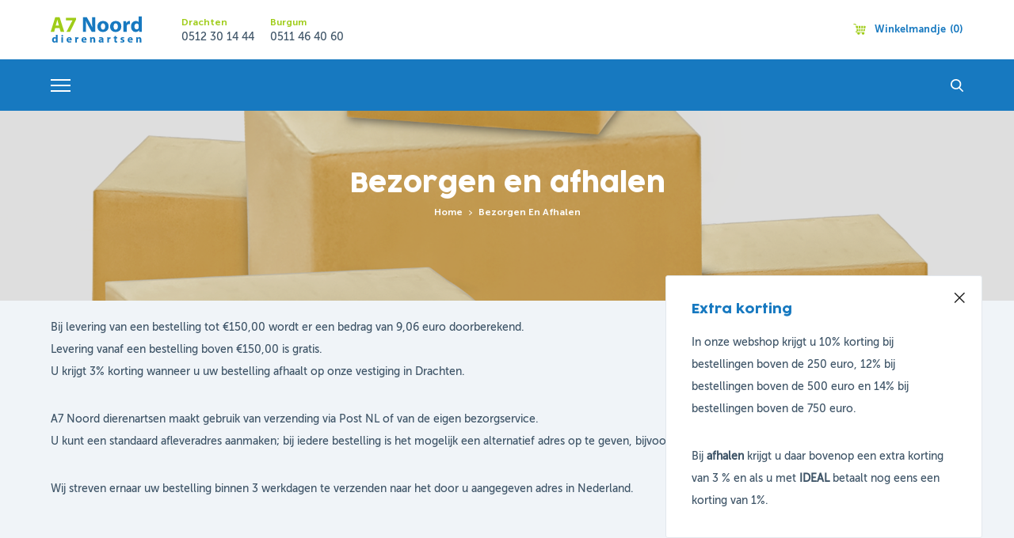

--- FILE ---
content_type: text/html; charset=UTF-8
request_url: https://shop.a7noorddierenartsen.nl/bezorgen-afhalen/
body_size: 9229
content:
<!doctype html>
<html lang="nl-NL" prefix="og: https://ogp.me/ns#">
<head><style>img.lazy{min-height:1px}</style><link href="https://shop.a7noorddierenartsen.nl/app/plugins/w3-total-cache/pub/js/lazyload.min.js?x85692" as="script">
	<meta http-equiv="X-UA-Compatible" content="IE=edge">
	<meta charset="UTF-8" />
	<meta name="viewport" content="width=device-width, initial-scale=1">

	<link rel="shortcut icon" href="https://shop.a7noorddierenartsen.nl/app/themes/a7noord/favicon.ico" />
	<link rel="pingback" href="https://shop.a7noorddierenartsen.nl/wp/xmlrpc.php" />

		<style>img:is([sizes="auto" i], [sizes^="auto," i]) { contain-intrinsic-size: 3000px 1500px }</style>
	
<!-- Google Tag Manager for WordPress by gtm4wp.com -->
<script data-cfasync="false" data-pagespeed-no-defer>
	var gtm4wp_datalayer_name = "dataLayer";
	var dataLayer = dataLayer || [];
	const gtm4wp_use_sku_instead = 0;
	const gtm4wp_currency = 'EUR';
	const gtm4wp_product_per_impression = 10;
	const gtm4wp_clear_ecommerce = false;
	const gtm4wp_datalayer_max_timeout = 2000;
</script>
<!-- End Google Tag Manager for WordPress by gtm4wp.com -->
<!-- Search Engine Optimization door Rank Math PRO - https://rankmath.com/ -->
<title>Bezorgen en afhalen - Webshop A7 Noord dierenartsen BV</title>
<meta name="description" content="Bij levering van een bestelling tot €150,00 wordt er een bedrag van 9,06 euro doorberekend.Levering vanaf een bestelling boven €150,00 is gratis.U krijgt 3%"/>
<meta name="robots" content="follow, index, max-snippet:-1, max-video-preview:-1, max-image-preview:large"/>
<link rel="canonical" href="https://shop.a7noorddierenartsen.nl/bezorgen-afhalen/" />
<meta property="og:locale" content="nl_NL" />
<meta property="og:type" content="article" />
<meta property="og:title" content="Bezorgen en afhalen - Webshop A7 Noord dierenartsen BV" />
<meta property="og:description" content="Bij levering van een bestelling tot €150,00 wordt er een bedrag van 9,06 euro doorberekend.Levering vanaf een bestelling boven €150,00 is gratis.U krijgt 3%" />
<meta property="og:url" content="https://shop.a7noorddierenartsen.nl/bezorgen-afhalen/" />
<meta property="og:site_name" content="Webshop A7 Noord dierenartsen" />
<meta property="og:updated_time" content="2023-11-08T15:53:51+01:00" />
<meta property="article:published_time" content="2021-07-13T10:27:56+02:00" />
<meta property="article:modified_time" content="2023-11-08T15:53:51+01:00" />
<meta name="twitter:card" content="summary_large_image" />
<meta name="twitter:title" content="Bezorgen en afhalen - Webshop A7 Noord dierenartsen BV" />
<meta name="twitter:description" content="Bij levering van een bestelling tot €150,00 wordt er een bedrag van 9,06 euro doorberekend.Levering vanaf een bestelling boven €150,00 is gratis.U krijgt 3%" />
<meta name="twitter:label1" content="Tijd om te lezen" />
<meta name="twitter:data1" content="Minder dan een minuut" />
<script type="application/ld+json" class="rank-math-schema-pro">{"@context":"https://schema.org","@graph":[{"@type":"Place","@id":"https://shop.a7noorddierenartsen.nl/#place","address":{"@type":"PostalAddress","streetAddress":"Nipkowlaan 17","addressRegion":"Drachten","postalCode":"9207 JA","addressCountry":"NL"}},{"@type":["LocalBusiness","Organization"],"@id":"https://shop.a7noorddierenartsen.nl/#organization","name":"Webshop A7 Noord dierenartsen","url":"https://shop.a7noorddierenartsen.nl","email":"info@a7n.nl","address":{"@type":"PostalAddress","streetAddress":"Nipkowlaan 17","addressRegion":"Drachten","postalCode":"9207 JA","addressCountry":"NL"},"openingHours":["Monday,Tuesday,Wednesday,Thursday,Friday 08:00-17:30"],"description":"A7 Noord dierenartsen is een onafhankelijke kliniek voor de zorg voor huisdieren en landbouwhuisdieren. ","legalName":"A7 Noord dierenartsen","location":{"@id":"https://shop.a7noorddierenartsen.nl/#place"},"telephone":"+31512301444"},{"@type":"WebSite","@id":"https://shop.a7noorddierenartsen.nl/#website","url":"https://shop.a7noorddierenartsen.nl","name":"Webshop A7 Noord dierenartsen","publisher":{"@id":"https://shop.a7noorddierenartsen.nl/#organization"},"inLanguage":"nl-NL"},{"@type":"BreadcrumbList","@id":"https://shop.a7noorddierenartsen.nl/bezorgen-afhalen/#breadcrumb","itemListElement":[{"@type":"ListItem","position":"1","item":{"@id":"https://shop.a7noorddierenartsen.nl","name":"Home"}},{"@type":"ListItem","position":"2","item":{"@id":"https://shop.a7noorddierenartsen.nl/bezorgen-afhalen/","name":"Bezorgen en afhalen"}}]},{"@type":"WebPage","@id":"https://shop.a7noorddierenartsen.nl/bezorgen-afhalen/#webpage","url":"https://shop.a7noorddierenartsen.nl/bezorgen-afhalen/","name":"Bezorgen en afhalen - Webshop A7 Noord dierenartsen BV","datePublished":"2021-07-13T10:27:56+02:00","dateModified":"2023-11-08T15:53:51+01:00","isPartOf":{"@id":"https://shop.a7noorddierenartsen.nl/#website"},"inLanguage":"nl-NL","breadcrumb":{"@id":"https://shop.a7noorddierenartsen.nl/bezorgen-afhalen/#breadcrumb"}},{"@type":"Person","@id":"https://shop.a7noorddierenartsen.nl/author/sandra/","name":"Sandra","url":"https://shop.a7noorddierenartsen.nl/author/sandra/","image":{"@type":"ImageObject","@id":"https://secure.gravatar.com/avatar/31294642ba524c0b60e432a1f03e525f388c7be5e29bee2ad094505301d3caf8?s=96&amp;d=mm&amp;r=g","url":"https://secure.gravatar.com/avatar/31294642ba524c0b60e432a1f03e525f388c7be5e29bee2ad094505301d3caf8?s=96&amp;d=mm&amp;r=g","caption":"Sandra","inLanguage":"nl-NL"},"worksFor":{"@id":"https://shop.a7noorddierenartsen.nl/#organization"}},{"@type":"Article","headline":"Bezorgen en afhalen - Webshop A7 Noord dierenartsen BV","datePublished":"2021-07-13T10:27:56+02:00","dateModified":"2023-11-08T15:53:51+01:00","author":{"@id":"https://shop.a7noorddierenartsen.nl/author/sandra/","name":"Sandra"},"publisher":{"@id":"https://shop.a7noorddierenartsen.nl/#organization"},"description":"Bij levering van een bestelling tot \u20ac150,00 wordt er een bedrag van 9,06 euro doorberekend.Levering vanaf een bestelling boven \u20ac150,00 is gratis.U krijgt 3%","name":"Bezorgen en afhalen - Webshop A7 Noord dierenartsen BV","@id":"https://shop.a7noorddierenartsen.nl/bezorgen-afhalen/#richSnippet","isPartOf":{"@id":"https://shop.a7noorddierenartsen.nl/bezorgen-afhalen/#webpage"},"inLanguage":"nl-NL","mainEntityOfPage":{"@id":"https://shop.a7noorddierenartsen.nl/bezorgen-afhalen/#webpage"}}]}</script>
<!-- /Rank Math WordPress SEO plugin -->

<link rel='stylesheet' id='wp-block-library-css' href='https://shop.a7noorddierenartsen.nl/wp/wp-includes/css/dist/block-library/style.min.css?x85692&amp;ver=6.8.3' type='text/css' media='all' />
<style id='classic-theme-styles-inline-css' type='text/css'>
/*! This file is auto-generated */
.wp-block-button__link{color:#fff;background-color:#32373c;border-radius:9999px;box-shadow:none;text-decoration:none;padding:calc(.667em + 2px) calc(1.333em + 2px);font-size:1.125em}.wp-block-file__button{background:#32373c;color:#fff;text-decoration:none}
</style>
<style id='global-styles-inline-css' type='text/css'>
:root{--wp--preset--aspect-ratio--square: 1;--wp--preset--aspect-ratio--4-3: 4/3;--wp--preset--aspect-ratio--3-4: 3/4;--wp--preset--aspect-ratio--3-2: 3/2;--wp--preset--aspect-ratio--2-3: 2/3;--wp--preset--aspect-ratio--16-9: 16/9;--wp--preset--aspect-ratio--9-16: 9/16;--wp--preset--gradient--vivid-cyan-blue-to-vivid-purple: linear-gradient(135deg,rgba(6,147,227,1) 0%,rgb(155,81,224) 100%);--wp--preset--gradient--light-green-cyan-to-vivid-green-cyan: linear-gradient(135deg,rgb(122,220,180) 0%,rgb(0,208,130) 100%);--wp--preset--gradient--luminous-vivid-amber-to-luminous-vivid-orange: linear-gradient(135deg,rgba(252,185,0,1) 0%,rgba(255,105,0,1) 100%);--wp--preset--gradient--luminous-vivid-orange-to-vivid-red: linear-gradient(135deg,rgba(255,105,0,1) 0%,rgb(207,46,46) 100%);--wp--preset--gradient--very-light-gray-to-cyan-bluish-gray: linear-gradient(135deg,rgb(238,238,238) 0%,rgb(169,184,195) 100%);--wp--preset--gradient--cool-to-warm-spectrum: linear-gradient(135deg,rgb(74,234,220) 0%,rgb(151,120,209) 20%,rgb(207,42,186) 40%,rgb(238,44,130) 60%,rgb(251,105,98) 80%,rgb(254,248,76) 100%);--wp--preset--gradient--blush-light-purple: linear-gradient(135deg,rgb(255,206,236) 0%,rgb(152,150,240) 100%);--wp--preset--gradient--blush-bordeaux: linear-gradient(135deg,rgb(254,205,165) 0%,rgb(254,45,45) 50%,rgb(107,0,62) 100%);--wp--preset--gradient--luminous-dusk: linear-gradient(135deg,rgb(255,203,112) 0%,rgb(199,81,192) 50%,rgb(65,88,208) 100%);--wp--preset--gradient--pale-ocean: linear-gradient(135deg,rgb(255,245,203) 0%,rgb(182,227,212) 50%,rgb(51,167,181) 100%);--wp--preset--gradient--electric-grass: linear-gradient(135deg,rgb(202,248,128) 0%,rgb(113,206,126) 100%);--wp--preset--gradient--midnight: linear-gradient(135deg,rgb(2,3,129) 0%,rgb(40,116,252) 100%);--wp--preset--spacing--20: 0.44rem;--wp--preset--spacing--30: 0.67rem;--wp--preset--spacing--40: 1rem;--wp--preset--spacing--50: 1.5rem;--wp--preset--spacing--60: 2.25rem;--wp--preset--spacing--70: 3.38rem;--wp--preset--spacing--80: 5.06rem;--wp--preset--shadow--natural: 6px 6px 9px rgba(0, 0, 0, 0.2);--wp--preset--shadow--deep: 12px 12px 50px rgba(0, 0, 0, 0.4);--wp--preset--shadow--sharp: 6px 6px 0px rgba(0, 0, 0, 0.2);--wp--preset--shadow--outlined: 6px 6px 0px -3px rgba(255, 255, 255, 1), 6px 6px rgba(0, 0, 0, 1);--wp--preset--shadow--crisp: 6px 6px 0px rgba(0, 0, 0, 1);}:where(.is-layout-flex){gap: 0.5em;}:where(.is-layout-grid){gap: 0.5em;}body .is-layout-flex{display: flex;}.is-layout-flex{flex-wrap: wrap;align-items: center;}.is-layout-flex > :is(*, div){margin: 0;}body .is-layout-grid{display: grid;}.is-layout-grid > :is(*, div){margin: 0;}:where(.wp-block-columns.is-layout-flex){gap: 2em;}:where(.wp-block-columns.is-layout-grid){gap: 2em;}:where(.wp-block-post-template.is-layout-flex){gap: 1.25em;}:where(.wp-block-post-template.is-layout-grid){gap: 1.25em;}.has-vivid-cyan-blue-to-vivid-purple-gradient-background{background: var(--wp--preset--gradient--vivid-cyan-blue-to-vivid-purple) !important;}.has-light-green-cyan-to-vivid-green-cyan-gradient-background{background: var(--wp--preset--gradient--light-green-cyan-to-vivid-green-cyan) !important;}.has-luminous-vivid-amber-to-luminous-vivid-orange-gradient-background{background: var(--wp--preset--gradient--luminous-vivid-amber-to-luminous-vivid-orange) !important;}.has-luminous-vivid-orange-to-vivid-red-gradient-background{background: var(--wp--preset--gradient--luminous-vivid-orange-to-vivid-red) !important;}.has-very-light-gray-to-cyan-bluish-gray-gradient-background{background: var(--wp--preset--gradient--very-light-gray-to-cyan-bluish-gray) !important;}.has-cool-to-warm-spectrum-gradient-background{background: var(--wp--preset--gradient--cool-to-warm-spectrum) !important;}.has-blush-light-purple-gradient-background{background: var(--wp--preset--gradient--blush-light-purple) !important;}.has-blush-bordeaux-gradient-background{background: var(--wp--preset--gradient--blush-bordeaux) !important;}.has-luminous-dusk-gradient-background{background: var(--wp--preset--gradient--luminous-dusk) !important;}.has-pale-ocean-gradient-background{background: var(--wp--preset--gradient--pale-ocean) !important;}.has-electric-grass-gradient-background{background: var(--wp--preset--gradient--electric-grass) !important;}.has-midnight-gradient-background{background: var(--wp--preset--gradient--midnight) !important;}
:where(.wp-block-post-template.is-layout-flex){gap: 1.25em;}:where(.wp-block-post-template.is-layout-grid){gap: 1.25em;}
:where(.wp-block-columns.is-layout-flex){gap: 2em;}:where(.wp-block-columns.is-layout-grid){gap: 2em;}
:root :where(.wp-block-pullquote){font-size: 1.5em;line-height: 1.6;}
</style>
<link rel='stylesheet' id='afpvu-front-css' href='https://shop.a7noorddierenartsen.nl/app/plugins/products-visibility-by-user-roles/assets/css/afpvu_front.css?x85692&amp;ver=1.0' type='text/css' media='all' />
<style id='woocommerce-inline-inline-css' type='text/css'>
.woocommerce form .form-row .required { visibility: visible; }
</style>
<link rel='stylesheet' id='aws-pro-style-css' href='https://shop.a7noorddierenartsen.nl/app/plugins/advanced-woo-search-pro/assets/css/common.min.css?x85692&amp;ver=pro3.44' type='text/css' media='all' />
<link rel='stylesheet' id='main-css' href='https://shop.a7noorddierenartsen.nl/app/themes/a7noord/assets/css/main.css?x85692&amp;ver=1.0.0' type='text/css' media='all' />
<link rel='stylesheet' id='woo_discount_pro_style-css' href='https://shop.a7noorddierenartsen.nl/app/plugins/woo-discount-rules-pro/Assets/Css/awdr_style.css?x85692&amp;ver=2.6.11' type='text/css' media='all' />
<script type="text/javascript" src="https://shop.a7noorddierenartsen.nl/app/plugins/svg-support/vendor/DOMPurify/DOMPurify.min.js?x85692&amp;ver=2.5.8" id="bodhi-dompurify-library-js"></script>
<script type="text/javascript" src="https://shop.a7noorddierenartsen.nl/wp/wp-includes/js/jquery/jquery.min.js?x85692&amp;ver=3.7.1" id="jquery-core-js"></script>
<script type="text/javascript" id="bodhi_svg_inline-js-extra">
/* <![CDATA[ */
var svgSettings = {"skipNested":""};
/* ]]> */
</script>
<script type="text/javascript" src="https://shop.a7noorddierenartsen.nl/app/plugins/svg-support/js/min/svgs-inline-min.js?x85692" id="bodhi_svg_inline-js"></script>
<script type="text/javascript" id="bodhi_svg_inline-js-after">
/* <![CDATA[ */
cssTarget={"Bodhi":"img.style-svg","ForceInlineSVG":"style-svg"};ForceInlineSVGActive="true";frontSanitizationEnabled="on";
/* ]]> */
</script>
<script type="text/javascript" src="https://shop.a7noorddierenartsen.nl/app/plugins/woocommerce/assets/js/jquery-blockui/jquery.blockUI.min.js?x85692&amp;ver=2.7.0-wc.10.4.3" id="wc-jquery-blockui-js" defer="defer" data-wp-strategy="defer"></script>
<script type="text/javascript" id="wc-add-to-cart-js-extra">
/* <![CDATA[ */
var wc_add_to_cart_params = {"ajax_url":"\/wp\/wp-admin\/admin-ajax.php","wc_ajax_url":"\/?wc-ajax=%%endpoint%%","i18n_view_cart":"Bekijk winkelwagen","cart_url":"https:\/\/shop.a7noorddierenartsen.nl\/cart\/","is_cart":"","cart_redirect_after_add":"no"};
/* ]]> */
</script>
<script type="text/javascript" src="https://shop.a7noorddierenartsen.nl/app/plugins/woocommerce/assets/js/frontend/add-to-cart.min.js?x85692&amp;ver=10.4.3" id="wc-add-to-cart-js" defer="defer" data-wp-strategy="defer"></script>
<script type="text/javascript" src="https://shop.a7noorddierenartsen.nl/app/plugins/woocommerce/assets/js/js-cookie/js.cookie.min.js?x85692&amp;ver=2.1.4-wc.10.4.3" id="wc-js-cookie-js" defer="defer" data-wp-strategy="defer"></script>
<script type="text/javascript" id="woocommerce-js-extra">
/* <![CDATA[ */
var woocommerce_params = {"ajax_url":"\/wp\/wp-admin\/admin-ajax.php","wc_ajax_url":"\/?wc-ajax=%%endpoint%%","i18n_password_show":"Wachtwoord weergeven","i18n_password_hide":"Wachtwoord verbergen"};
/* ]]> */
</script>
<script type="text/javascript" src="https://shop.a7noorddierenartsen.nl/app/plugins/woocommerce/assets/js/frontend/woocommerce.min.js?x85692&amp;ver=10.4.3" id="woocommerce-js" defer="defer" data-wp-strategy="defer"></script>
<link rel="EditURI" type="application/rsd+xml" title="RSD" href="https://shop.a7noorddierenartsen.nl/wp/xmlrpc.php?rsd" />
<link rel='shortlink' href='https://shop.a7noorddierenartsen.nl/?p=2710' />
<meta name="google-site-verification" content="oQJn4bVcK8V6ctmnOODY8igkqrXp2zeayWD7vH93dzQ" />
<!-- Google Tag Manager for WordPress by gtm4wp.com -->
<!-- GTM Container placement set to automatic -->
<script data-cfasync="false" data-pagespeed-no-defer>
	var dataLayer_content = {"pagePostType":"page","pagePostType2":"single-page","pagePostAuthor":"Sandra"};
	dataLayer.push( dataLayer_content );
</script>
<script data-cfasync="false" data-pagespeed-no-defer>
(function(w,d,s,l,i){w[l]=w[l]||[];w[l].push({'gtm.start':
new Date().getTime(),event:'gtm.js'});var f=d.getElementsByTagName(s)[0],
j=d.createElement(s),dl=l!='dataLayer'?'&l='+l:'';j.async=true;j.src=
'//www.googletagmanager.com/gtm.js?id='+i+dl;f.parentNode.insertBefore(j,f);
})(window,document,'script','dataLayer','GTM-N8NC948');
</script>
<!-- End Google Tag Manager for WordPress by gtm4wp.com -->	<noscript><style>.woocommerce-product-gallery{ opacity: 1 !important; }</style></noscript>
	<link rel="icon" href="https://shop.a7noorddierenartsen.nl/app/uploads/2020/11/favicon.png" sizes="32x32" />
<link rel="icon" href="https://shop.a7noorddierenartsen.nl/app/uploads/2020/11/favicon.png" sizes="192x192" />
<link rel="apple-touch-icon" href="https://shop.a7noorddierenartsen.nl/app/uploads/2020/11/favicon.png" />
<meta name="msapplication-TileImage" content="https://shop.a7noorddierenartsen.nl/app/uploads/2020/11/favicon.png" />
</head>
<body class="wp-singular page-template-default page page-id-2710 wp-custom-logo wp-theme-a7noord theme-a7noord woocommerce-no-js">

<!-- GTM Container placement set to automatic -->
<!-- Google Tag Manager (noscript) -->
				<noscript><iframe src="https://www.googletagmanager.com/ns.html?id=GTM-N8NC948" height="0" width="0" style="display:none;visibility:hidden" aria-hidden="true"></iframe></noscript>
<!-- End Google Tag Manager (noscript) -->
<div class="site">
	<header class="c-header">
		<div class="c-header__top">
			<div class="o-container c-header__grid">
				<div class="c-header__grid--left">
					<a href="/" class="c-header__logo--wrapper c-logo--wrapper"><img src="data:image/svg+xml,%3Csvg%20xmlns='http://www.w3.org/2000/svg'%20viewBox='0%200%201%201'%3E%3C/svg%3E" data-src="https://shop.a7noorddierenartsen.nl/app/themes/a7noord/assets/images/logo-a7-noord.svg" alt="A7 Noord Dierenartsen logo" class="c-header__logo c-logo lazy"></a>
										<div class="c-header__call">
						<div class="c-header__call--title ft-primary bold">Drachten</div>
						<div class="c-header__call--phone"><a class="c-header__call--link" href="tel:0512 30 14 44">0512 30 14 44</a></div>
					</div>
										<div class="c-header__call">
						<div class="c-header__call--title ft-primary bold">Burgum</div>
						<div class="c-header__call--phone"><a class="c-header__call--link" href="tel:0511 46 40 60">0511 46 40 60</a></div>
					</div>
									</div>
				<div class="c-header__grid--right ft-secondary bold">
					<a href="/my-account/" class="c-header__option c-header__profile c-icon c-icon__profile">
											Inloggen</a>
										<a href="tel:0512301444" class="c-header__option c-header__info c-icon c-icon__info">Klantenservice</a>
					<div class="c-header__option c-icon c-icon__shop js-header__shop js-cart-mobile">
						<a href="/cart/">
							Winkelmandje							<span class="c-header__count header-cart-count">(0)</span>
						</a>
						<div class="c-header__cart"><span class="hidden">Cart</span><div class="widget_shopping_cart_content"></div></div>					</div>
				</div>
			</div>
			<div class="c-header__menu-bar bg-secondary o-container">
				<div class="c-header__menu-bar--left js-mobile-menu">
					<ul id="menu-hoofdmenu" class="c-header__menu"><li id="menu-item-2687" class="menu-item menu-item-type-taxonomy menu-item-object-product_cat menu-item-2687 c-header__menu--item"><a href="https://shop.a7noorddierenartsen.nl/product-categorie/hond/">Hond</a></li>
<li id="menu-item-2690" class="menu-item menu-item-type-taxonomy menu-item-object-product_cat menu-item-2690 c-header__menu--item"><a href="https://shop.a7noorddierenartsen.nl/product-categorie/kat/">Kat</a></li>
<li id="menu-item-2705" class="menu-item menu-item-type-taxonomy menu-item-object-product_cat menu-item-2705 c-header__menu--item"><a href="https://shop.a7noorddierenartsen.nl/product-categorie/konijn-cavia-knaagdieren/">Konijn/Cavia</a></li>
<li id="menu-item-2689" class="menu-item menu-item-type-taxonomy menu-item-object-product_cat menu-item-2689 c-header__menu--item"><a href="https://shop.a7noorddierenartsen.nl/product-categorie/paard/">Paarden</a></li>
<li id="menu-item-2686" class="menu-item menu-item-type-taxonomy menu-item-object-product_cat menu-item-2686 c-header__menu--item"><a href="https://shop.a7noorddierenartsen.nl/product-categorie/rundvee/">Rundvee</a></li>
<li id="menu-item-2688" class="menu-item menu-item-type-taxonomy menu-item-object-product_cat menu-item-2688 c-header__menu--item"><a href="https://shop.a7noorddierenartsen.nl/product-categorie/schaap-geit/">Schaap/geit</a></li>
<li id="menu-item-4887" class="menu-item menu-item-type-taxonomy menu-item-object-product_cat menu-item-4887 c-header__menu--item"><a href="https://shop.a7noorddierenartsen.nl/product-categorie/alpaca/">Alpaca</a></li>
<li id="menu-item-8443" class="menu-item menu-item-type-taxonomy menu-item-object-product_cat menu-item-8443 c-header__menu--item"><a href="https://shop.a7noorddierenartsen.nl/product-categorie/vogel/">Vogel</a></li>
<li id="menu-item-2706" class="menu-item menu-item-type-taxonomy menu-item-object-product_cat menu-item-2706 c-header__menu--item"><a href="https://shop.a7noorddierenartsen.nl/product-categorie/saluvet/">SaluVet</a></li>
</ul>				</div>
				<div class="c-header__menu-bar--right">
					<div class="c-header__menu-bar--mobile-left">
						<div class="c-header__menu-bar__mobile-toggle hamburger hamburger--vortex js-toggle-mobile-menu">
							<div class="hamburger-box">
								<div class="hamburger-inner"></div>
							</div>
						</div>
						<div class="c-dim js-menu-dim js-close-menu js-close-filter js-close-cart"></div>
					</div>
					<div class="c-icon c-icon__search js-toggle-search"></div>
				</div>
			</div>
			<div class="c-search-bar js-search-bar">
				<div class="o-container">
				<!--normal search--><div class="aws-container" data-id="1" data-url="/?wc-ajax=aws_action" data-siteurl="https://shop.a7noorddierenartsen.nl" data-lang="" data-show-loader="true" data-show-more="true" data-ajax-search="true" data-show-page="true" data-show-clear="true" data-mobile-screen="false" data-buttons-order="1" data-target-blank="false" data-use-analytics="false" data-min-chars="1" data-filters="" data-init-filter="1" data-timeout="300" data-notfound="Nothing found" data-more="View all results" data-is-mobile="false" data-page-id="2710" data-tax="" data-sku="SKU: " data-item-added="Item added" data-sale-badge="Sale!" ><form class="aws-search-form" action="https://shop.a7noorddierenartsen.nl/" method="get" role="search" ><div class="aws-wrapper"><label class="aws-search-label" for="6953471d9f856">Search</label><input  type="search" name="s" id="6953471d9f856" value="" class="aws-search-field" placeholder="Search" autocomplete="off" /><input type="hidden" name="post_type" value="product"><input type="hidden" name="type_aws" value="true"><input type="hidden" name="aws_id" value="1"><input type="hidden" name="aws_filter" class="awsFilterHidden" value="1"><div class="aws-search-clear"><span>×</span></div><div class="aws-loader"></div></div></form></div>				</div>
			</div>
		</div>
		<div class="c-dim js-search-dim js-close-search"></div>
							<div class="c-banner c-banner--small bg-cover bg-center" style="background-image: url('https://shop.a7noorddierenartsen.nl/app/uploads/2021/07/A7-Noord-dierenartsen-verzenden-4.png');">
	<div class="c-banner__dark"></div>
	<div class="o-container c-banner__inner">
		<h1 class="h1 c-banner__title c-banner__title--small ft-white">Bezorgen en afhalen</h1>
					<nav aria-label="breadcrumbs" class="rank-math-breadcrumb"><p><a href="https://shop.a7noorddierenartsen.nl">Home</a><span class="separator"> &nbsp; </span><span class="last">Bezorgen en afhalen</span></p></nav>			</div>
</div>			</header>
<div class="content o-container">
	<div class="blocks">
		<div class='block block--paragraph'>
<p>Bij levering van een bestelling tot €150,00 wordt er een bedrag van 9,06 euro doorberekend.<br>Levering vanaf een bestelling boven €150,00 is gratis.<br>U krijgt 3% korting wanneer u uw bestelling afhaalt op onze vestiging in Drachten.</p>
</div>

<div class='block block--paragraph'>
<p>A7 Noord dierenartsen maakt gebruik van verzending via Post NL of van de eigen bezorgservice.&nbsp;<br>U kunt een standaard afleveradres aanmaken; bij iedere bestelling is het mogelijk een alternatief adres op te geven, bijvoorbeeld uw werkadres.</p>
</div>

<div class='block block--paragraph'>
<p>Wij streven ernaar uw bestelling&nbsp;binnen 3 werkdagen&nbsp;te verzenden&nbsp;naar het door u aangegeven adres in Nederland.</p>
</div>	</div>
</div>

    
    <div class="c-usps bg-secondary">
    <div class="o-container c-usps__inner">
        <div class="c-usp"><div class="c-usp__icon"><img width="34" height="34" src="data:image/svg+xml,%3Csvg%20xmlns='http://www.w3.org/2000/svg'%20viewBox='0%200%2034%2034'%3E%3C/svg%3E" data-src="https://shop.a7noorddierenartsen.nl/app/uploads/2020/11/clock.svg" class="attachment-full size-full lazy" alt="" decoding="async" /></div><div class="sub__title c-usp__title">Snelle levering</div><p class="c-usp__text">Producten worden binnen 2-3 werkdagen geleverd rechtstreeks vanuit de webshop of vanuit de groothandel waarmee we samen werken. </p></div><div class="c-usp"><div class="c-usp__icon"><img width="37" height="37" src="data:image/svg+xml,%3Csvg%20xmlns='http://www.w3.org/2000/svg'%20viewBox='0%200%2037%2037'%3E%3C/svg%3E" data-src="https://shop.a7noorddierenartsen.nl/app/uploads/2020/11/discount.svg" class="attachment-full size-full lazy" alt="" decoding="async" /></div><div class="sub__title c-usp__title">Extra korting</div><p class="c-usp__text">Bij onze webshop kunt u veel korting krijgen. Ook voor afhalen en betalen via iDeal krijgt u korting.</p></div><div class="c-usp"><div class="c-usp__icon"><img width="34" height="34" src="data:image/svg+xml,%3Csvg%20xmlns='http://www.w3.org/2000/svg'%20viewBox='0%200%2034%2034'%3E%3C/svg%3E" data-src="https://shop.a7noorddierenartsen.nl/app/uploads/2020/11/check.svg" class="attachment-full size-full lazy" alt="" decoding="async" /></div><div class="sub__title c-usp__title">Eenvoudig bestellen</div><p class="c-usp__text">Veilig en snel ons hele assortiment online te bestellen. </p></div><div class="c-usp"><div class="c-usp__icon"><img width="34" height="34" src="data:image/svg+xml,%3Csvg%20xmlns='http://www.w3.org/2000/svg'%20viewBox='0%200%2034%2034'%3E%3C/svg%3E" data-src="https://shop.a7noorddierenartsen.nl/app/uploads/2020/11/profile.svg" class="attachment-full size-full lazy" alt="" decoding="async" /></div><div class="sub__title c-usp__title">Voor veehouder</div><p class="c-usp__text">Antibiotica en medicatie mag alleen geleverd worden aan veehouders met wie wij een 1-op-1-relatie hebben afgesloten.</p></div>    </div>
</div>
    <footer>
        <div class="c-footer bg-tertiary">
            <div class="o-container c-footer__inner">
                <div class="c-footer__item">
                    <div class="c-footer__item--title">Hoofdgroepen</div>
                    <ul class="c-footer__menu"><li class="c-footer__menu--item"><a href="/product-categorie/hond/" target="_self">Hond</a></li><li class="c-footer__menu--item"><a href="/product-categorie/kat/" target="_self">Kat</a></li><li class="c-footer__menu--item"><a href="/product-categorie/konijn-cavia-knaagdieren/" target="_self">Konijn/cavia</a></li><li class="c-footer__menu--item"><a href="/product-categorie/paard/" target="_self">Paard</a></li><li class="c-footer__menu--item"><a href="/product-categorie/rundvee/" target="_self">Rundvee</a></li><li class="c-footer__menu--item"><a href="/product-categorie/schaap-geit/" target="_self">Schaap/Geit</a></li><li class="c-footer__menu--item"><a href="/product-categorie/saluvet/" target="_self">SaluVet</a></li></ul>                </div>
                <div class="c-footer__item">
                    <div class="c-footer__item--title">Klantenservice</div>
                    <ul class="c-footer__menu"><li class="c-footer__menu--item"><a href="https://shop.a7noorddierenartsen.nl/contact/" target="_self">Contact</a></li><li class="c-footer__menu--item"><a href="https://shop.a7noorddierenartsen.nl/betalen-en-bestellen-gemakkelijk-a7-noord-dierenartsen-webshop/" target="_self">Betalen en bestellen</a></li><li class="c-footer__menu--item"><a href="https://shop.a7noorddierenartsen.nl/bezorgen-afhalen/" target="_self">Bezorgen en afhalen</a></li><li class="c-footer__menu--item"><a href="https://shop.a7noorddierenartsen.nl/service-retourneren/" target="_self">Ruilen en retourneren</a></li><li class="c-footer__menu--item"><a href="https://shop.a7noorddierenartsen.nl/garantie-en-service/" target="_self">Garanties en service</a></li></ul>                </div>
                                <div class="c-footer__item">
                    <div class="c-footer__item--title">Vestiging Drachten</div>
                    <div class="c-footer__item--data">
                        <div>Nipkowlaan 17</div>
                        <div>9207 JA</div>
                        <a class="c-footer__item--link c-icon c-icon__phone" href="tel:0512 30 14 44">0512 30 14 44</a>
                        <a class="c-footer__item--link c-icon c-icon__email" href="mailto:info@a7n.nl">info@a7n.nl</a>
                                                    <a class="c-footer__item--link" href="https://shop.a7noorddierenartsen.nl/openingstijden/" target="_self">Bekijk openingstijden</a>
                                            </div>
                </div>
                                <div class="c-footer__item">
                    <div class="c-footer__item--title">Vestiging Burgum</div>
                    <div class="c-footer__item--data">
                        <div>Elingsloane 18</div>
                        <div>9251 MN</div>
                        <a class="c-footer__item--link c-icon c-icon__phone" href="tel:0511 46 40 60">0511 46 40 60</a>
                        <a class="c-footer__item--link c-icon c-icon__email" href="mailto:info@a7n.nl">info@a7n.nl</a>
                                                    <a class="c-footer__item--link" href="https://shop.a7noorddierenartsen.nl/openingstijden/" target="_self">Bekijk openingstijden</a>
                                            </div>
                </div>
            </div>
        </div>
        <div class="c-footer__bottom bg-quaternary">
            <div class="o-container c-footer__inner">
                <p class="c-footer__copy">&copy; 2025 Webshop A7 Noord dierenartsen BV</p>
                <ul class="c-footer__bottom--menu"><li class="c-footer__bottom--item"><a href="https://shop.a7noorddierenartsen.nl/sitemap/" target="_self">Sitemap</a></li><li class="c-footer__bottom--item"><a href="https://shop.a7noorddierenartsen.nl/disclaimer/" target="_self">Disclaimer</a></li><li class="c-footer__bottom--item"><a href="https://shop.a7noorddierenartsen.nl/algemene-voorwaarden/" target="_self">Algemene voorwaarden</a></li><li class="c-footer__bottom--item"><a href="https://shop.a7noorddierenartsen.nl/cookies/" target="_self">Cookiebeleid</a></li><li class="c-footer__bottom--item"><a href="https://shop.a7noorddierenartsen.nl/privacy-policy/" target="_self">Privacybeleid</a></li></ul>                                    <a class="c-footer__follow" href="https://www.facebook.com/A7NoordDierenartsen" target="_blank">Volg ons op Facebook</a>
                            </div>
        </div>
    </footer>
    </div>
    		<div class="slidein js-slidein c-block">
		<div class="slidein__close js-close-slidein">
			<svg width="25" height="25" viewBox="0 0 25 25" fill="none" xmlns="http://www.w3.org/2000/svg">
				<line x1="18.4839" y1="6.19976" x2="6.19976" y2="18.4839" stroke="#1E1E1E" stroke-width="1.5"/>
				<line x1="18.3684" y1="18.4842" x2="6.08417" y2="6.20001" stroke="#1E1E1E" stroke-width="1.5"/>
			</svg>
		</div>
		<div class="slidein__content">
			<div class="sub__title">Extra korting</div><p>In onze webshop krijgt u 10% korting bij bestellingen boven de 250 euro, 12% bij bestellingen boven de 500 euro en 14% bij bestellingen boven de 750 euro.</p>
<p>Bij <strong>afhalen</strong> krijgt u daar bovenop een extra korting van 3 % en als u met <strong>IDEAL</strong> betaalt nog eens een korting van 1%.</p>
		</div>
	</div>
	<script type="speculationrules">
{"prefetch":[{"source":"document","where":{"and":[{"href_matches":"\/*"},{"not":{"href_matches":["\/wp\/wp-*.php","\/wp\/wp-admin\/*","\/app\/uploads\/*","\/app\/*","\/app\/plugins\/*","\/app\/themes\/a7noord\/*","\/*\\?(.+)"]}},{"not":{"selector_matches":"a[rel~=\"nofollow\"]"}},{"not":{"selector_matches":".no-prefetch, .no-prefetch a"}}]},"eagerness":"conservative"}]}
</script>
	<script type='text/javascript'>
		(function () {
			var c = document.body.className;
			c = c.replace(/woocommerce-no-js/, 'woocommerce-js');
			document.body.className = c;
		})();
	</script>
	<link rel='stylesheet' id='wc-blocks-style-css' href='https://shop.a7noorddierenartsen.nl/app/plugins/woocommerce/assets/client/blocks/wc-blocks.css?x85692&amp;ver=wc-10.4.3' type='text/css' media='all' />
<script type="text/javascript" src="https://shop.a7noorddierenartsen.nl/app/plugins/advanced-woo-search-pro/assets/js/common.min.js?x85692&amp;ver=pro3.44" id="aws-pro-script-js"></script>
<script type="text/javascript" id="awdr-main-js-extra">
/* <![CDATA[ */
var awdr_params = {"ajaxurl":"https:\/\/shop.a7noorddierenartsen.nl\/wp\/wp-admin\/admin-ajax.php","nonce":"b221525aa6","enable_update_price_with_qty":"show_when_matched","refresh_order_review":"0","custom_target_simple_product":"","custom_target_variable_product":"","js_init_trigger":"","awdr_opacity_to_bulk_table":"","awdr_dynamic_bulk_table_status":"0","awdr_dynamic_bulk_table_off":"on","custom_simple_product_id_selector":"","custom_variable_product_id_selector":""};
/* ]]> */
</script>
<script type="text/javascript" src="https://shop.a7noorddierenartsen.nl/app/plugins/woo-discount-rules/v2/Assets/Js/site_main.js?x85692&amp;ver=2.6.13" id="awdr-main-js"></script>
<script type="text/javascript" src="https://shop.a7noorddierenartsen.nl/app/plugins/woo-discount-rules/v2/Assets/Js/awdr-dynamic-price.js?x85692&amp;ver=2.6.13" id="awdr-dynamic-price-js"></script>
<script type="text/javascript" src="https://shop.a7noorddierenartsen.nl/app/plugins/duracelltomi-google-tag-manager/dist/js/gtm4wp-contact-form-7-tracker.js?x85692&amp;ver=1.22.3" id="gtm4wp-contact-form-7-tracker-js"></script>
<script type="text/javascript" src="https://shop.a7noorddierenartsen.nl/app/plugins/duracelltomi-google-tag-manager/dist/js/gtm4wp-ecommerce-generic.js?x85692&amp;ver=1.22.3" id="gtm4wp-ecommerce-generic-js"></script>
<script type="text/javascript" src="https://shop.a7noorddierenartsen.nl/app/plugins/duracelltomi-google-tag-manager/dist/js/gtm4wp-woocommerce.js?x85692&amp;ver=1.22.3" id="gtm4wp-woocommerce-js"></script>
<script type="text/javascript" src="https://shop.a7noorddierenartsen.nl/app/themes/a7noord/assets/js/main.js?x85692&amp;ver=1.1" id="main-js"></script>
<script type="text/javascript" src="https://shop.a7noorddierenartsen.nl/app/themes/a7noord/assets/fonts/a7noord.js?x85692&amp;ver=6.8.3" id="fonts-js"></script>
<script type="text/javascript" src="https://shop.a7noorddierenartsen.nl/app/themes/a7noord/assets/scripts/slick.min.js?x85692&amp;ver=6.8.3" id="slick-js"></script>
<script type="text/javascript" src="https://shop.a7noorddierenartsen.nl/app/themes/a7noord/assets/scripts/js.cookie.js?x85692&amp;ver=6.8.3" id="cookie-js"></script>
<script type="text/javascript" src="https://shop.a7noorddierenartsen.nl/app/plugins/woocommerce/assets/js/sourcebuster/sourcebuster.min.js?x85692&amp;ver=10.4.3" id="sourcebuster-js-js"></script>
<script type="text/javascript" id="wc-order-attribution-js-extra">
/* <![CDATA[ */
var wc_order_attribution = {"params":{"lifetime":1.0e-5,"session":30,"base64":false,"ajaxurl":"https:\/\/shop.a7noorddierenartsen.nl\/wp\/wp-admin\/admin-ajax.php","prefix":"wc_order_attribution_","allowTracking":true},"fields":{"source_type":"current.typ","referrer":"current_add.rf","utm_campaign":"current.cmp","utm_source":"current.src","utm_medium":"current.mdm","utm_content":"current.cnt","utm_id":"current.id","utm_term":"current.trm","utm_source_platform":"current.plt","utm_creative_format":"current.fmt","utm_marketing_tactic":"current.tct","session_entry":"current_add.ep","session_start_time":"current_add.fd","session_pages":"session.pgs","session_count":"udata.vst","user_agent":"udata.uag"}};
/* ]]> */
</script>
<script type="text/javascript" src="https://shop.a7noorddierenartsen.nl/app/plugins/woocommerce/assets/js/frontend/order-attribution.min.js?x85692&amp;ver=10.4.3" id="wc-order-attribution-js"></script>
<script type="text/javascript" src="https://shop.a7noorddierenartsen.nl/app/plugins/woo-discount-rules-pro/Assets/Js/awdr_pro.js?x85692&amp;ver=2.6.11" id="woo_discount_pro_script-js"></script>
<script type="text/javascript" id="wc-cart-fragments-js-extra">
/* <![CDATA[ */
var wc_cart_fragments_params = {"ajax_url":"\/wp\/wp-admin\/admin-ajax.php","wc_ajax_url":"\/?wc-ajax=%%endpoint%%","cart_hash_key":"wc_cart_hash_a14f373a47a18bb1f92b9dc771e859ae","fragment_name":"wc_fragments_a14f373a47a18bb1f92b9dc771e859ae","request_timeout":"5000"};
/* ]]> */
</script>
<script type="text/javascript" src="https://shop.a7noorddierenartsen.nl/app/plugins/woocommerce/assets/js/frontend/cart-fragments.min.js?x85692&amp;ver=10.4.3" id="wc-cart-fragments-js" defer="defer" data-wp-strategy="defer"></script>
<script>window.w3tc_lazyload=1,window.lazyLoadOptions={elements_selector:".lazy",callback_loaded:function(t){var e;try{e=new CustomEvent("w3tc_lazyload_loaded",{detail:{e:t}})}catch(a){(e=document.createEvent("CustomEvent")).initCustomEvent("w3tc_lazyload_loaded",!1,!1,{e:t})}window.dispatchEvent(e)}}</script><script async src="https://shop.a7noorddierenartsen.nl/app/plugins/w3-total-cache/pub/js/lazyload.min.js?x85692"></script></body>
</html>
<!--
Performance optimized by W3 Total Cache. Learn more: https://www.boldgrid.com/w3-total-cache/?utm_source=w3tc&utm_medium=footer_comment&utm_campaign=free_plugin

Lazy-loading

Served from: shop.a7noorddierenartsen.nl @ 2025-12-30 04:29:33 by W3 Total Cache
-->

--- FILE ---
content_type: text/css
request_url: https://shop.a7noorddierenartsen.nl/app/themes/a7noord/assets/css/main.css?x85692&ver=1.0.0
body_size: 24831
content:
.clearfix:after{content:""!important;display:block!important;clear:both!important}.sr-only:not(:focus):not(:active),.screen-reader-text{clip:rect(0 0 0 0);clip-path:inset(50%);height:1px;overflow:hidden;position:absolute;white-space:nowrap;width:1px}html{box-sizing:border-box}*,:before,:after{box-sizing:inherit}@font-face{font-family:"MuseoSans-500";src:url(../fonts/384F7B_0_0.eot);src:url(../fonts/384F7B_0_0.eot?#iefix)format("embedded-opentype"),url(../fonts/384F7B_0_0.woff2)format("woff2"),url(../fonts/384F7B_0_0.woff)format("woff"),url(../fonts/384F7B_0_0.ttf)format("truetype")}input[type=submit],button{border:0;border-radius:0;-webkit-appearance:none;outline:0}::placeholder{color:#9f9fa0}input[type=number]::-webkit-inner-spin-button,input[type=number]::-webkit-outer-spin-button{-webkit-appearance:none;margin:0}body{font-weight:400;line-height:2;font-family:"MuseoSans-500";color:#3e5467;background:#f0f4f8;-webkit-font-smoothing:antialiased;-moz-osx-font-smoothing:grayscale;font-size:18px;font-size:.9375vw}@media (max-width:1493.3333333333px){body{font-size:14px}}@media (min-width:1920px){body{font-size:18px}}@media (max-width:87.49em){body{line-height:1.6}}::selection{color:#fff;background-color:#000}h1,.h1{font-size:75px;font-size:3.906vw}@media (max-width:1280.0819252432px){h1,.h1{font-size:50px}}@media (min-width:1920.1228878648px){h1,.h1{font-size:75px}}h1,.h1{line-height:1.42;margin:0 0 .67em;font-family:CocogoosePro-Regular;font-weight:400;font-style:normal}@media (max-width:87.49em){h1,.h1{font-size:36px;font-size:2.604vw}}@media (max-width:87.49em) and (max-width:1152.0737327189px){h1,.h1{font-size:30px}}@media (max-width:87.49em) and (min-width:1382.4884792627px){h1,.h1{font-size:36px}}@media (max-width:61.99em){h1,.h1{font-size:28px}}@media (max-width:47.99em){h1,.h1{font-size:24px}}h2,.h2{font-size:28px;font-size:1.458vw}@media (max-width:1783.2647462277px){h2,.h2{font-size:26px}}@media (min-width:1920.438957476px){h2,.h2{font-size:28px}}h3,.h3{font-size:26px;font-size:1.354vw}@media (max-width:1624.8153618907px){h3,.h3{font-size:22px}}@media (min-width:1920.2363367799px){h3,.h3{font-size:26px}}h4,.h4{font-size:22px;font-size:1.146vw}@media (max-width:1745.2006980803px){h4,.h4{font-size:20px}}@media (min-width:1919.7207678883px){h4,.h4{font-size:22px}}a{text-decoration:none;color:#9fcc18}a:hover{text-decoration:underline}ol,ul{margin:0 0 2rem;padding:0 0 0 2rem}li{margin:0;padding:0}em{font-style:italic}b,strong{font-weight:700}p{margin:0 0 2rem;font-size:18px;font-size:.937vw}@media (max-width:1494.1302027748px){p{font-size:14px}}@media (min-width:1921.0245464248px){p{font-size:18px}}p{line-height:2}@media (max-width:47.99em){p{margin:0 0 1.5rem}}img{max-width:100%;height:auto}hr{margin:1rem 0;border:0;height:1px;background-color:#000}select:focus{outline:0}select::-ms-expand{display:none}table td{padding:0 10px}blockquote{margin:0 0 1rem;border-left:2px solid #000;padding-left:1rem;font-style:italic}blockquote.wp-block-quote p{margin:0}blockquote.wp-block-quote p+cite{margin-top:.5rem}blockquote.wp-block-quote cite{font-style:normal;display:block}figure{margin:0}fieldset{margin:0;border:0;padding:0}ins{text-decoration:none}address{font-style:normal}body abbr[title]{text-decoration:none}.relative{position:relative}.o-container{max-width:100%;padding:0 18.75vw}@media (max-width:87.49em){.o-container{padding:0 5vw}}@media (max-width:64.0525em){.o-container{padding-left:50px;padding-right:50px}}@media (max-width:61.99em){.o-container{padding-left:30px;padding-right:30px}}@media (max-width:29.99em){.o-container{padding-left:20px;padding-right:20px}}.o-container--large{padding:0 9.375vw;max-width:100%}@media (max-width:87.49em){.o-container--large{padding:0 5vw}}@media (max-width:64.0525em){.o-container--large{padding-left:50px;padding-right:50px}}@media (max-width:61.99em){.o-container--large{padding-left:30px;padding-right:30px}}@media (max-width:29.99em){.o-container--large{padding-left:20px;padding-right:20px}}@media (max-width:87.49em){.o-container--mobile{padding:0 75px}}@media (max-width:64.0525em){.o-container--mobile{padding-left:50px;padding-right:50px}}@media (max-width:61.99em){.o-container--mobile{padding-left:30px;padding-right:30px}}@media (max-width:29.99em){.o-container--mobile{padding-left:20px;padding-right:20px}}.flex{display:flex}.flex-wrap{flex-wrap:wrap}.no-margin{margin-bottom:0}input[type=checkbox]{width:13px;height:13px;-webkit-appearance:none;border:1px solid #9fcc18;outline:0}@media (max-width:47.99em){input[type=checkbox]{margin-right:.3rem}}input[type=checkbox]:checked{background-repeat:no-repeat;background-position:center;background-image:url([data-uri])}input[type=radio]{width:13px;height:13px;-webkit-appearance:none;border:1px solid #3e5467;outline:0;border-radius:59px;margin-right:.5208vw}@media (max-width:47.99em){input[type=radio]{margin-right:.3rem}}input[type=radio]:checked{background-repeat:no-repeat;background-position:center;background-image:url([data-uri])}.bg-primary{background-color:#9fcc18}.bg-secondary{background-color:#1779c0}.bg-tertiary{background-color:#f0f4f8}.bg-quaternary{background-color:#dae2eb}.ft-primary{color:#9fcc18}.ft-secondary{color:#1779c0}.ft-font{color:#3e5467}.ft-white{color:#fff}.bg-cover{background-size:cover}.bg-contain{background-size:contain}.bg-center{background-position:center}.bold{font-family:MuseoSans-700}.sub__title{font-family:CocogoosePro-Regular;line-height:1.4;margin-bottom:1rem;margin-top:0;font-size:20px;font-size:1.041vw}@media (max-width:1536.9836695485px){.sub__title{font-size:16px}}@media (min-width:1921.2295869356px){.sub__title{font-size:20px}}.sub__title{color:#1779c0;font-weight:300}.sub__title--big{font-size:28px;font-size:1.4583vw}@media (max-width:1371.4599190839px){.sub__title--big{font-size:20px}}@media (min-width:1920.0438867174px){.sub__title--big{font-size:28px}}.is--active{display:block}.hidden{display:none}.is--link{width:100%;height:100%;position:absolute;left:0;top:0}.gform_button,.contact input[type=submit]{-webkit-user-select:none;user-select:none;display:inline-block;text-align:center;vertical-align:middle;touch-action:manipulation;cursor:pointer;outline:0;background-image:none;white-space:nowrap;background-color:#9fcc18;padding:.8rem 2.1rem .7rem;min-width:11.666vw;color:#fff;border-radius:35px}.gform_button:hover,.gform_button:focus,.contact input[type=submit]:hover,.contact input[type=submit]:focus{text-decoration:none;color:#fff;background-color:#1779c0}.gform_button~img{margin-left:1rem;vertical-align:middle}.gform_wrapper input[type=color],.gform_wrapper input[type=date],.gform_wrapper input[type=datetime],.gform_wrapper input[type=datetime-local],.gform_wrapper input[type=email],.gform_wrapper input[type=month],.gform_wrapper input[type=number],.gform_wrapper input[type=password],.gform_wrapper input[type=search],.gform_wrapper input[type=tel],.gform_wrapper input[type=text],.gform_wrapper input[type=time],.gform_wrapper input[type=url],.gform_wrapper input[type=week],.gform_wrapper textarea{-webkit-appearance:none;background-image:none;background-color:#fff;border:1px solid #e3e8ed;padding:1.041vw;display:block;width:100%;font-size:17px;font-size:.88541vw}@media (max-width:1694.1304028642px){.gform_wrapper input[type=color],.gform_wrapper input[type=date],.gform_wrapper input[type=datetime],.gform_wrapper input[type=datetime-local],.gform_wrapper input[type=email],.gform_wrapper input[type=month],.gform_wrapper input[type=number],.gform_wrapper input[type=password],.gform_wrapper input[type=search],.gform_wrapper input[type=tel],.gform_wrapper input[type=text],.gform_wrapper input[type=time],.gform_wrapper input[type=url],.gform_wrapper input[type=week],.gform_wrapper textarea{font-size:15px}}@media (min-width:1920.0144565794px){.gform_wrapper input[type=color],.gform_wrapper input[type=date],.gform_wrapper input[type=datetime],.gform_wrapper input[type=datetime-local],.gform_wrapper input[type=email],.gform_wrapper input[type=month],.gform_wrapper input[type=number],.gform_wrapper input[type=password],.gform_wrapper input[type=search],.gform_wrapper input[type=tel],.gform_wrapper input[type=text],.gform_wrapper input[type=time],.gform_wrapper input[type=url],.gform_wrapper input[type=week],.gform_wrapper textarea{font-size:17px}}.gform_wrapper{padding:2rem}.gform_wrapper ul{margin:0;padding:0}.gform_wrapper li{list-style:none}.gform_fields>li+li{margin-top:1rem}.gform_footer{margin-top:2rem}.gfield_description{font-style:italic;color:#3e5467;margin-top:.5rem;font-size:.9rem}.gfield_label{display:block;margin-bottom:.5rem}.ginput_complex>span{display:block}.ginput_complex label{display:block;margin:.25rem 0 .75rem;font-size:.9rem}.gfield_description.validation_message{font-style:normal;border:1px solid #e9dcc4;background:#fcf8e3;color:#ad9366;padding:.5rem 1.25rem;margin:.75rem 0 0}.gform_wrapper .validation_error{border:1px solid #eed3d7;background:#ffecec;color:#a37878;padding:.5rem 1.25rem;margin:1rem 0}#gforms_confirmation_message{font-style:normal;border:1px solid #d5d5d5;background:#fff;color:#6e6e6e;padding:.5rem 1.25rem;margin:.75rem 0 0}.ginput_container_radio li+li,.ginput_container_checkbox li+li{margin-top:.5rem}.ginput_container_radio input,.ginput_container_checkbox input{visibility:hidden;position:absolute}.ginput_container_radio label:before,.ginput_container_checkbox label:before{content:"";display:block;height:20px;width:20px;background:#fff;border:3px solid #9fcc18;float:left;margin-right:.5rem;transition:background 300ms ease}.ginput_container_radio label:before{border-radius:50%}.ginput_container_radio input:checked+label:before,.ginput_container_checkbox input:checked+label:before{background:#9fcc18}.ginput_complex select,.ginput_container_multiselect select{width:100%}.ginput_container_select{position:relative}.ginput_container_select:after{content:"";display:block;width:0;height:0;position:absolute;right:.5rem;top:50%;transform:translate(-50%,-30%);border-style:solid;border-width:10px 6px 0 6px;border-color:#000 transparent transparent transparent}.ginput_container_select select{-webkit-appearance:none;background-image:none;background-color:#fff;border:1px solid #9f9fa0;border-radius:2px;display:block;padding:.5rem 1rem;width:100%}.gfield_list_container{width:100%;border-spacing:0}.gfield_list_container tr+tr td{padding:.5rem 0 0}.gfield_list_icons{width:4rem;text-align:center}.gfield_list_icons img{vertical-align:middle}.ginput_container_date .clear-multi{display:flex;justify-content:space-between}.ginput_container_date .clear-multi>div{flex-grow:1;padding-left:1rem}.ginput_container_date .clear-multi>div:first-child{padding-left:0}.ginput_container_date select{width:100%}.ui-datepicker{display:none;padding:0;margin:0;border-radius:0;background-color:#fff;border:1px solid #9f9fa0;border-top:none;box-shadow:0 3px 6px rgba(0,0,0,.075);min-width:16em;width:auto;z-index:1000!important}.ui-datepicker *{padding:0;font-family:-apple-system,BlinkMacSystemFont,"Segoe UI",Roboto,Oxygen-Sans,Ubuntu,Cantarell,"Helvetica Neue",sans-serif;border-radius:0}.ui-datepicker table{font-size:14px;margin:0;border:0;border-collapse:collapse}.ui-datepicker .ui-widget-header,.ui-datepicker .ui-datepicker-header{background-image:none;border:0;color:#fff;font-weight:400;position:relative}.ui-datepicker .ui-datepicker-header .ui-state-hover{background:0 0;border-color:transparent;cursor:pointer}.ui-datepicker .ui-datepicker-title{margin:0;padding:10px 0;color:#fff;font-size:14px;line-height:14px;text-align:center}.ui-datepicker .ui-datepicker-prev,.ui-datepicker .ui-datepicker-next{position:absolute;top:0;height:100%;width:34px;text-align:center}.ui-datepicker .ui-datepicker-prev,.ui-datepicker .ui-datepicker-prev-hover{left:0}.ui-datepicker .ui-datepicker-next,.ui-datepicker .ui-datepicker-next-hover{right:0}.ui-datepicker .ui-datepicker-next span,.ui-datepicker .ui-datepicker-prev span{width:0;height:0;display:block;border-style:solid;font:0/0;color:transparent;position:absolute;left:50%;top:50%;transform:translate(-50%,-50%)}.ui-datepicker .ui-datepicker-next span{border-width:6px 0 6px 10px;border-color:transparent transparent transparent #000}.ui-datepicker .ui-datepicker-prev span{border-width:6px 10px 6px 0;border-color:transparent #000 transparent transparent}.ui-datepicker .ui-datepicker-prev:hover span,.ui-datepicker .ui-datepicker-next:hover span{opacity:.5}.ui-datepicker select.ui-datepicker-month,.ui-datepicker select.ui-datepicker-year{width:33%}.ui-datepicker thead{color:#fff;font-weight:600}.ui-datepicker th{padding:10px}.ui-datepicker td{padding:0;border:1px solid #9f9fa0}.ui-datepicker td.ui-datepicker-other-month{border:transparent}.ui-datepicker tr:first-of-type td{border-top:1px solid #9f9fa0}.ui-datepicker td.ui-datepicker-week-end{background-color:#d5d5d5;border:1px solid #9f9fa0}.ui-datepicker td.ui-datepicker-today{background-color:#d5d5d5}.ui-datepicker td.ui-datepicker-current-day{background:#1779c0}.ui-datepicker td .ui-state-default{background:0 0;border:0;text-align:center;text-decoration:none;width:auto;display:block;padding:5px 10px;font-weight:400;color:#3e5467}.ui-datepicker td.ui-state-disabled .ui-state-default{opacity:.5}.ui-datepicker .ui-widget-header,.ui-datepicker .ui-datepicker-header{background:#9fcc18}.ui-datepicker thead{background:#6e6e6e}.ui-datepicker .ui-datepicker-title,.ui-datepicker td .ui-state-default,.ui-datepicker .ui-datepicker-prev:before,.ui-datepicker .ui-datepicker-next:before{color:#3e5467}.ui-datepicker td .ui-state-hover{background:#e5e5e5}.gform_hidden,.gfield_visibility_hidden{display:none}.gform_submission_error{font-size:.9rem;font-weight:400}
/*! normalize.css v8.0.1 | MIT License | github.com/necolas/normalize.css */
html{line-height:1.15;-webkit-text-size-adjust:100%}body{margin:0}main{display:block}h1{font-size:2em;margin:.67em 0}hr{box-sizing:content-box;height:0;overflow:visible}pre{font-family:monospace,monospace;font-size:1em}a{background-color:transparent}abbr[title]{border-bottom:none;text-decoration:underline;-webkit-text-decoration:underline dotted;text-decoration:underline dotted}b,strong{font-weight:bolder}code,kbd,samp{font-family:monospace,monospace;font-size:1em}small{font-size:80%}sub,sup{font-size:75%;line-height:0;position:relative;vertical-align:baseline}sub{bottom:-.25em}sup{top:-.5em}img{border-style:none}button,input,optgroup,select,textarea{font-family:inherit;font-size:100%;line-height:1.15;margin:0}button,input{overflow:visible}button,select{text-transform:none}button,[type=button],[type=reset],[type=submit]{-webkit-appearance:button}button::-moz-focus-inner,[type=button]::-moz-focus-inner,[type=reset]::-moz-focus-inner,[type=submit]::-moz-focus-inner{border-style:none;padding:0}button:-moz-focusring,[type=button]:-moz-focusring,[type=reset]:-moz-focusring,[type=submit]:-moz-focusring{outline:1px dotted ButtonText}fieldset{padding:.35em .75em .625em}legend{box-sizing:border-box;color:inherit;display:table;max-width:100%;padding:0;white-space:normal}progress{vertical-align:baseline}textarea{overflow:auto}[type=checkbox],[type=radio]{box-sizing:border-box;padding:0}[type=number]::-webkit-inner-spin-button,[type=number]::-webkit-outer-spin-button{height:auto}[type=search]{-webkit-appearance:textfield;outline-offset:-2px}[type=search]::-webkit-search-decoration{-webkit-appearance:none}::-webkit-file-upload-button{-webkit-appearance:button;font:inherit}details{display:block}summary{display:list-item}template{display:none}[hidden]{display:none}img.alignright,a img.alignright{margin:0 0 1rem 1rem;float:right}img.alignleft,a img.alignleft{margin:0 1rem 1rem 0;float:left}img.aligncenter,a img.aligncenter{display:block;margin-right:auto;margin-left:auto}blockquote.wp-block-quote p{margin:0}blockquote.wp-block-quote p+cite{margin-top:.5rem}blockquote.wp-block-quote cite{font-style:normal;display:block}.gallery dl{margin:2rem 0!important}.gallery a{display:inline-block;vertical-align:top}.gallery img{vertical-align:top;border:0!important}.c-banner{height:40.1041vw;width:100%;align-items:center;display:flex;position:relative}@media (min-width:120em){.c-banner{height:48rem}}@media (max-width:87.49em){.c-banner{height:30vh}}@media (max-width:47.99em){.c-banner{height:15rem}}.c-banner--small{height:20.833vw;padding-bottom:2.291vw;text-align:center}@media (max-width:87.49em){.c-banner--small{height:15rem}}.c-banner__dark{background-color:rgba(0,0,0,.13);width:100%;height:100%;position:absolute;top:0;left:0}.c-banner__inner{position:relative;z-index:1;width:100%}.c-banner__title{margin:0}.c-banner__title--small{font-size:50px;font-size:2.604vw}@media (max-width:1228.8786482335px){.c-banner__title--small{font-size:32px}}@media (min-width:1920.1228878648px){.c-banner__title--small{font-size:50px}}.c-banner__text{font-size:22px;font-size:1.145vw}@media (max-width:1397.3799126638px){.c-banner__text{font-size:16px}}@media (min-width:1921.3973799127px){.c-banner__text{font-size:22px}}.c-banner__text{width:70%;line-height:1.32}.c-block{background-color:#fff;border:1px solid #e3e8ed;border-radius:3px}.breadcrumbs a,.breadcrumbs span{color:#fff;font-family:MuseoSans-700;font-size:15px;font-size:.781vw}@media (max-width:1536.4916773367px){.breadcrumbs a,.breadcrumbs span{font-size:12px}}@media (min-width:1920.6145966709px){.breadcrumbs a,.breadcrumbs span{font-size:15px}}.woocommerce-breadcrumb,.rank-math-breadcrumb{font-family:MuseoSans-700;font-size:15px;font-size:.781vw}@media (max-width:1536.4916773367px){.woocommerce-breadcrumb,.rank-math-breadcrumb{font-size:12px}}@media (min-width:1920.6145966709px){.woocommerce-breadcrumb,.rank-math-breadcrumb{font-size:15px}}.woocommerce-breadcrumb,.rank-math-breadcrumb{margin:3rem 0 2rem}@media (max-width:47.99em){.woocommerce-breadcrumb,.rank-math-breadcrumb{margin:1.5rem 0}}.woocommerce-breadcrumb a,.woocommerce-breadcrumb span,.rank-math-breadcrumb a,.rank-math-breadcrumb span{color:#3e5467;text-transform:capitalize;font-size:15px;font-size:.781vw}@media (max-width:1536.4916773367px){.woocommerce-breadcrumb a,.woocommerce-breadcrumb span,.rank-math-breadcrumb a,.rank-math-breadcrumb span{font-size:12px}}@media (min-width:1920.6145966709px){.woocommerce-breadcrumb a,.woocommerce-breadcrumb span,.rank-math-breadcrumb a,.rank-math-breadcrumb span{font-size:15px}}.rank-math-breadcrumb{display:flex;justify-content:center;margin:0}.rank-math-breadcrumb p,.rank-math-breadcrumb a,.rank-math-breadcrumb span{display:flex;align-items:center;margin-bottom:0}.rank-math-breadcrumb a,.rank-math-breadcrumb span{margin:0 .125rem;color:#fff}.breadcrumbs__arrow,.separator{background-image:url([data-uri]);width:4px;height:6px;display:inline-block;padding:0 6px;background-repeat:no-repeat;background-position:center;margin-bottom:1px}.breadcrumbs__arrow--dark{background-image:url([data-uri])}.btn{display:inline-block;vertical-align:middle;font:inherit;font-size:17px;font-size:.885vw}@media (max-width:1468.9265536723px){.btn{font-size:13px}}@media (min-width:1920.9039548023px){.btn{font-size:17px}}.btn{text-align:center;margin:0;cursor:pointer;border-radius:35px;align-self:center}.btn,.btn:hover,.btn:active,.btn:focus{text-decoration:none;color:#fff}.btn--primary{background-color:#9fcc18;padding:.8rem 2.1rem .7rem;min-width:11.666vw;transition:all 200ms linear}.btn--primary:hover,.btn--primary:focus{background-color:#1779c0}.btn--small{padding:.5rem 2.1rem .4rem}.btn--cart,.single_add_to_cart_button{background-image:url([data-uri]);background-size:10%;background-repeat:no-repeat;background-position:10%;padding:.8rem 2.1rem .7rem 4.5rem;background-color:#9fcc18;min-width:11.666vw;display:inline-block;cursor:pointer;align-self:center}@media (max-width:74.99em){.btn--cart,.single_add_to_cart_button{background-size:8%;padding:.4rem 1.5rem .4rem 3rem}}.btn--cart:hover,.btn--cart:focus,.single_add_to_cart_button:hover,.single_add_to_cart_button:focus{background-color:#1779c0}.btn--round{min-width:40px;min-height:40px;background-color:#9fcc18;background-image:url([data-uri]);background-size:35%;background-repeat:no-repeat;background-position:center;border-radius:50%}@media (max-width:64.0525em){.c-cart{flex-direction:column}}.c-cart-shipping .shipped_via{display:none}.c-shop__mt{margin-top:5rem}@media (max-width:47.99em){.c-shop__mt{margin-top:2rem}}.order-total{padding-top:1.302vw;margin-top:1.302vw;border-top:1px solid #e3e8ed}button[name=update_cart]{display:none}.c-cart{justify-content:space-between}.c-cart .fee{display:flex;justify-content:space-between;font-family:MuseoSans-700}.c-cart .cart-discount{display:flex;justify-content:space-between;margin-top:1.5rem;font-family:MuseoSans-700}.c-cart .cart-discount>:last-child{width:80%}.c-cart .checkout{justify-content:space-between}.c-cart-form{width:59vw}@media (max-width:87.49em){.c-cart-form{width:75%}}@media (max-width:64.0525em){.c-cart-form{width:100%}}.c-cart-form__item{display:flex;justify-content:space-between;margin-bottom:1.562vw;padding:1.562vw;align-self:flex-start}@media (max-width:64.0525em){.c-cart-form__item{padding:1.5rem;margin-bottom:1.5rem}}.c-cart-form__item--left,.c-cart-form__item--right{display:flex;align-items:center}@media (max-width:64.0525em){.c-cart-form__item--left{margin-bottom:1.5rem}}@media (max-width:29.99em){.c-cart-form__item--left{flex-direction:column}}.c-cart-form__item--ty{margin:0;padding:1.0416vw 0;border-bottom:1px solid #e3e8ed}.c-cart-form__item--ty:last-child{border-bottom:0}.c-cart-form__field{display:flex;flex-direction:column;width:27.45vw;margin-bottom:1.5rem}@media (max-width:87.49em){.c-cart-form__field{width:49%}}@media (max-width:47.99em){.c-cart-form__field{width:100%;margin-bottom:1rem}}.c-cart-form__field .radio{margin:0 .8854vw 0 0;font-size:15px;font-size:.7812vw}@media (max-width:1536.0983102919px){.c-cart-form__field .radio{font-size:12px}}@media (min-width:1920.1228878648px){.c-cart-form__field .radio{font-size:15px}}.c-cart-form__field .radio{line-height:1}@media (max-width:47.99em){.c-cart-form__field .radio{margin-right:1rem}}.c-cart-form__field#billing_housenumber_addon_field,.c-cart-form__field#shipping_housenumber_addon_field{display:none}.c-cart-form__field#billing_salution_field,.c-cart-form__field#billing_customer_type_field{width:100%}.c-cart-form__field#billing_customer_type_field,.c-cart-form__field#billing_UBN_number_field{display:none}.c-cart-form__field#billing_customer_type_field .optional,.c-cart-form__field#billing_UBN_number_field .optional{display:none}.c-cart-form__field#billing_housenumber_addon_field,.c-cart-form__field#shipping_housenumber_addon_field{width:13.17708333vw}@media (max-width:87.49em){.c-cart-form__field#billing_housenumber_addon_field,.c-cart-form__field#shipping_housenumber_addon_field{width:23.5%}}@media (max-width:47.99em){.c-cart-form__field#billing_housenumber_addon_field,.c-cart-form__field#shipping_housenumber_addon_field{width:100%}}.c-cart-form__field.form-row-first,.c-cart-form__field.form-row-last,.c-cart-form__field#billing_company_field,.c-cart-form__field#shipping_company_field{width:18.02vw}@media (max-width:87.49em){.c-cart-form__field.form-row-first,.c-cart-form__field.form-row-last,.c-cart-form__field#billing_company_field,.c-cart-form__field#shipping_company_field{width:32%}}@media (max-width:47.99em){.c-cart-form__field.form-row-first,.c-cart-form__field.form-row-last,.c-cart-form__field#billing_company_field,.c-cart-form__field#shipping_company_field{width:100%}}.c-cart-form__field--button{width:100%}.c-cart-form__field input[type=text],.c-cart-form__field input[type=email],.c-cart-form__field input[type=tel],.c-cart-form__field textarea{background-color:#fff;border:1px solid #e3e8ed;padding:1.041vw;width:100%}@media (max-width:47.99em){.c-cart-form__field input[type=text],.c-cart-form__field input[type=email],.c-cart-form__field input[type=tel],.c-cart-form__field textarea{padding:.6rem}}.c-cart-form__field input[type=text].input-radio,.c-cart-form__field input[type=email].input-radio,.c-cart-form__field input[type=tel].input-radio,.c-cart-form__field textarea.input-radio{padding:0}.c-cart-form__column{flex-direction:column}.c-cart-form__padding{padding:1.562vw}@media (max-width:64.0525em){.c-cart-form__padding{padding:1.5rem}}.c-cart-form__image{width:5.144vw;height:4.479vw}@media (max-width:64.0525em){.c-cart-form__image{width:5rem;height:5rem}}.c-cart-form__image img{height:100%;width:auto;margin:auto;display:flex}.c-cart-form__center{padding-left:2.511vw;display:flex;flex-direction:column}@media (max-width:29.99em){.c-cart-form__center{margin-top:1.5rem}}.c-cart-form__bottom{justify-content:flex-end}.c-cart-form__actions{width:19.1666667vw;margin-left:1.5625vw}@media (max-width:87.49em){.c-cart-form__actions{width:23%}}@media (max-width:64.0525em){.c-cart-form__actions{width:100%;margin-left:0}}.c-cart-form__shipping{margin-top:2.239vw}.c-cart-form__remove a{color:#3e5467;font-size:14px;font-size:.729vw}@media (max-width:1646.0905349794px){.c-cart-form__remove a{font-size:12px}}@media (min-width:1920.438957476px){.c-cart-form__remove a{font-size:14px}}.c-cart-form__thankyou{padding:1.562vw;align-self:flex-start}@media (max-width:87.49em){.c-cart-form__thankyou{margin-bottom:1.562vw;padding:1.5rem}}.c-cart-form__thankyou--name{margin-left:2.5vw;margin-bottom:0}.c-cart-form__quantity{font-size:16px;font-size:.8333vw}@media (max-width:1440.0576023041px){.c-cart-form__quantity{font-size:12px}}@media (min-width:1920.0768030721px){.c-cart-form__quantity{font-size:16px}}.c-cart-form__quantity{margin-right:7.552vw}@media (max-width:47.99em){.c-cart-form__quantity{margin-right:1rem}}.c-cart-form__border{border-top:1px solid #e3e8ed;padding-top:1.041vw;margin-top:.5vw}@media (max-width:47.99em){.c-cart-form__border{padding-top:1rem}}.c-cart-form__place-order{margin-top:1rem}.c-cart-form__arrow{background-repeat:no-repeat;background-position:right center;background-image:url([data-uri])}@media (max-width:47.99em){.c-cart-form__arrow{background-position:right 70%}}.c-cart-form__collaterals{margin-bottom:1.562vw}@media (max-width:47.99em){.c-cart-form__collaterals{margin-bottom:1.5rem}}.c-cart-form__subtotal{margin-left:3.697vw}.c-cart-form__address{margin-top:2vh}.c-cart-form__coupon{margin-bottom:1.562vw}@media (max-width:47.99em){.c-cart-form__coupon{margin-bottom:1.5rem}}.c-cart-form__coupon.is--active .c-cart-form__coupon--input{display:block}.c-cart-form__coupon.is--active .c-cart-form__coupon--title{background-image:url([data-uri])}.c-cart-form__coupon--actions{padding:.75vw 1.562vw;cursor:pointer}@media (max-width:64.0525em){.c-cart-form__coupon--actions{padding:1.5rem}}.c-cart-form__coupon--title{width:100%;font-family:MuseoSans-700;background-repeat:no-repeat;background-position:right center;background-image:url([data-uri]);display:block;color:#3e5467}.c-cart-form__coupon--title:hover,.c-cart-form__coupon--title:focus{text-decoration:none}.c-cart-form__coupon--input{border-top:1px solid #e3e8ed;padding-top:1.041vw;margin-top:.5vw;display:none}@media (max-width:47.99em){.c-cart-form__coupon--input{padding-top:1rem;margin-top:.6rem}}.c-cart-form__coupon--input input{width:100%;padding:.9vw;margin-bottom:1.041vw}@media (max-width:47.99em){.c-cart-form__coupon--input input{margin-bottom:1rem;padding:.6rem}}.c-cart-form__coupon--input button{margin-bottom:.5vw}.c-cart-form__billing .woocommerce-billing-fields__field-wrapper,.woocommerce-shipping-fields__field-wrapper{display:flex;flex-wrap:wrap;justify-content:space-between}.c-cart-form__billing .woocommerce-input-wrapper{display:flex;align-items:center}.c-cart-form__review--item{justify-content:space-between;font-family:MuseoSans-700}.c-cart-form__review--item strong{font-weight:500}.c-cart-form__review--list{list-style-type:none;padding:0}#billing_country_field,#shipping_country_field,.includes_tax{display:none}@media (max-width:47.99em){.cart_item{flex-direction:column}}.vi_wcaio_mini_cart_menu_icon{position:relative}.vi_wcaio_mini_cart_menu_icon i{display:none}.vi_wcaio_mini_cart_menu_icon:before{content:"";display:inline-block;width:21px;height:18.73px;background-image:url([data-uri])}.vi_wcaio_menubar_shopping-cart{border:1px solid #e3e8ed;box-shadow:none;border-radius:6px;width:17.864vw}.vi_wcaio_menubar_shopping-cart:after{content:none}.widgettitle{display:none}.woocommerce-mini-cart__empty-message{margin:0}@media (max-width:87.49em){.admin-bar .c-header__cart{height:calc(100% - 32px)}.has-menu-open,.has-cart-open body{overflow:hidden}.has-cart-open .site{transform:translateX(-260px)}}.o-content{background:#fff}.o-content__inner{padding:6.25vw 27.083vw}@media (max-width:87.49em){.o-content__inner{padding:6.25vw 5vw}}@media (max-width:64.0525em){.o-content__inner{padding:3rem 5vw}}@media (max-width:47.99em){.o-content__inner{padding:1.5rem 5vw}}.o-content__text{margin:0}.c-cta{display:flex}@media (max-width:29.99em){.c-cta{flex-direction:column}}.c-cta>*{position:relative;width:50vw;height:26.093vw;text-align:center;background-size:cover;align-items:center;justify-content:center;display:flex;flex-direction:column}@media (max-width:29.99em){.c-cta>*{height:15rem;width:100%}}.c-cta__dark{background-color:rgba(0,0,0,.3);width:100%;height:100%;position:absolute;top:0;left:0}.c-cta__content{z-index:1;position:relative}.c-cta__subtitle{font-size:20px;font-size:1.041vw}@media (max-width:1536.9836695485px){.c-cta__subtitle{font-size:16px}}@media (min-width:1921.2295869356px){.c-cta__subtitle{font-size:20px}}.c-cta__subtitle{line-height:1.3;margin-bottom:1vw}@media (max-width:47.99em){.c-cta__subtitle{margin-bottom:1rem}}.c-cta__title{font-family:CocogoosePro-Regular;font-size:36px;font-size:1.875vw}@media (max-width:1280px){.c-cta__title{font-size:24px}}@media (min-width:1920px){.c-cta__title{font-size:36px}}.c-cta__title{line-height:normal;margin-bottom:1vw}@media (max-width:47.99em){.c-cta__title{margin-bottom:1rem}}.m-download{display:table;align-items:center;margin-bottom:.625rem;color:#000;text-decoration:none;position:relative}@media (max-width:47.99em){.m-download{font-size:14px}}.m-download:hover{text-decoration:none}.m-download:hover:after{opacity:1}.m-download:after{content:"";opacity:0;position:absolute;bottom:0;left:0;height:2px;width:100%;background-color:#1779c0;transition:opacity .1s ease-in-out}.m-download svg{width:1.25rem;height:1.25rem;margin-right:.625rem}@media (max-width:47.99em){.m-download svg{width:.9375rem;height:.9375rem}}.woocommerce-error,.woocommerce-message{width:100%;padding:1.562vw 1.562vw 1.562vw 2.562vw;margin-bottom:2rem}.woocommerce-NoticeGroup{width:100%}.c-filter{background:url([data-uri]),#fff;background-position:93%center;background-repeat:no-repeat;border:1px solid #dfdfdf;box-sizing:border-box;border-radius:6px;padding:1rem;-webkit-appearance:none;font-size:16px;font-size:.8333vw}@media (max-width:1680.0672026881px){.c-filter{font-size:14px}}@media (min-width:1920.0768030721px){.c-filter{font-size:16px}}.c-filter{color:#3e5467;min-width:16vw}@media (max-width:87.49em){.c-filter{padding:.6rem 1rem;width:100%}}@media (max-width:47.99em){.c-filter{background-position:97%center}}.c-input{background-color:#fff;border:1px solid #e3e8ed;padding:1.041vw;width:100%}.c-button{width:100%}.c-icon{position:relative;display:flex;align-items:center;padding-left:1.5vw}@media (max-width:64.0525em){.c-icon{padding-left:1.5rem}}.c-icon:before{content:"";position:absolute;background-size:contain;background-repeat:no-repeat;display:inline-block;left:0;top:0;bottom:0;margin:auto}@media (min-width:120em){.c-icon__profile{padding-left:1rem}}.c-icon__profile:before{width:.7812vw;height:.9375vw;background-image:url([data-uri]);padding-bottom:20px}@media (min-width:120em){.c-icon__profile:before{width:1rem;height:1rem}}@media (min-width:120em){.c-icon__info{padding-left:1.5rem}}.c-icon__info:before{width:1.093vw;height:1.093vw;background-image:url([data-uri]);padding-bottom:20px}@media (min-width:120em){.c-icon__info:before{width:1rem;height:1rem}}@media (max-width:87.49em){.c-icon__info:before{padding-bottom:15px}}.c-icon__shop{padding-left:1.7rem}.c-icon__shop:before{width:1.093vw;height:.9755vw;background-image:url([data-uri]);padding-bottom:20px}@media (min-width:120em){.c-icon__shop:before{width:1.3rem;height:1.3rem}}@media (max-width:87.49em){.c-icon__shop:before{padding-bottom:15px;width:1rem;height:1rem}}.c-icon__shop.is--active .c-header__cart{display:block}.c-icon__search{cursor:pointer}.c-icon__search:before{width:1.093vw;height:1.093vw;background-image:url([data-uri]);right:0;left:auto}@media (min-width:120em){.c-icon__search:before{width:1.3rem;height:1.3rem}}@media (max-width:87.49em){.c-icon__search:before{width:1rem;height:1rem}}.c-icon__phone:before{width:1.0937vw;height:.97552vw;background-image:url([data-uri])}@media (min-width:120em){.c-icon__phone:before{width:1.3rem;height:1.3rem}}@media (max-width:87.49em){.c-icon__phone:before{width:1rem;height:1rem}}.c-icon__email:before{width:1.0937vw;height:.975vw;background-image:url([data-uri])}@media (min-width:120em){.c-icon__email:before{width:1.3rem;height:1.3rem}}@media (max-width:87.49em){.c-icon__email:before{width:1rem;height:1rem}}.c-icon__bin{padding-left:.8vw}@media (max-width:87.49em){.c-icon__bin{padding-left:1rem}}.c-icon__bin:before{width:.546vw;height:.625vw;background-image:url([data-uri])}@media (max-width:87.49em){.c-icon__bin:before{width:.6rem;height:.6rem;margin-bottom:4px}}.slidein{position:fixed;transform:translateX(calc(100% + 50px));bottom:40px;right:40px;background:#fff;padding:2rem;display:flex;flex-wrap:wrap;width:400px;max-width:90%;z-index:9999;transition:all 500ms ease;opacity:0}.slidein.is-active{transform:translateX(0);opacity:1}@media (max-width:47.99em){.slidein.is-active{left:0;right:0;width:100%;bottom:20px;margin:auto}}.slidein__close{position:absolute;top:15px;right:15px;cursor:pointer}.slidein__content p:last-of-type{margin-bottom:0}.c-pagination{display:flex;width:100%;grid-column:1/-1}.c-pagination .page-numbers{width:56px;height:56px;color:#3e5467;background-color:#fff;border:1px solid #dfdfdf;border-radius:37px;text-align:center;display:inline-block;line-height:3.6;font-size:16px;font-size:.8333vw}@media (max-width:1440.0576023041px){.c-pagination .page-numbers{font-size:12px}}@media (min-width:1920.0768030721px){.c-pagination .page-numbers{font-size:16px}}.c-pagination .page-numbers{margin-right:.5208vw}@media (max-width:99.99em){.c-pagination .page-numbers{line-height:4.5}}@media (max-width:87.49em){.c-pagination .page-numbers{width:40px;height:40px;line-height:3.6}.c-pagination .page-numbers svg{width:15px}}.c-pagination .page-numbers:hover,.c-pagination .page-numbers:focus{background-color:#dae2eb}.c-pagination .page-numbers.current{background-color:#dae2eb}.c-pagination .page-numbers.next,.c-pagination .page-numbers.prev{display:flex;align-items:center;justify-content:center}.c-pagination .page-numbers.prev svg{transform:rotate(180deg)}.c-pagination .page-numbers.next{margin-right:0}@media (max-width:29.99em){.c-pagination>.page-numbers{margin:2.0833vw}}.c-post__image{display:flex;height:10.572vw;background-size:cover;background-position:center;border-radius:6px 6px 0 0;object-fit:cover}@media (max-width:47.99em){.c-post__image{height:15rem}}.c-post__title{margin-bottom:0}.c-post__content{background:#fff;padding:2.083vw;display:flex;justify-content:flex-end;flex-direction:column;border-radius:0 0 6px 6px}@media (max-width:104.99em){.c-post__content{height:14rem}}@media (max-width:87.49em){.c-post__content{padding:1.5rem}}@media (max-width:47.99em){.c-post__content{height:auto}}.c-post__link{align-self:flex-end}.c-products{padding:7rem 0 8rem}@media (max-width:64.0525em){.c-products{padding:3rem 0 4rem}}@media (max-width:47.99em){.c-products{padding:1.5rem 0}}.c-products__items{display:flex;justify-content:space-between}@media (max-width:47.99em){.c-products__items{flex-direction:column}.c-products__items li{margin-bottom:1.5rem}.c-products__items li:last-child{margin-bottom:0}}.c-products__title{font-size:40px;font-size:2.083vw}@media (max-width:1056.1689870379px){.c-products__title{font-size:22px}}@media (min-width:1920.3072491599px){.c-products__title{font-size:40px}}.c-products__title{font-family:CocogoosePro-Regular;text-align:center;margin-bottom:2rem}@media (max-width:47.99em){.c-products__title{margin-bottom:1.5rem}}.c-product{width:19.791vw;height:25.364vw;display:flex;flex-direction:column;justify-content:space-between;text-align:center;overflow:hidden;position:relative}@media (min-width:62em){.c-product:nth-of-type(1),.c-product:nth-of-type(2){margin:0 1.5225vw 0 0}}@media (max-width:87.49em){.c-product{height:auto;width:30vw}}@media (max-width:47.99em){.c-product{width:100%;height:100%}}.c-product img{width:auto;height:11.25vw;margin-bottom:2rem;margin:auto;transition:.6s;object-fit:contain}@media (max-width:87.49em){.c-product img{max-width:50%;height:auto;max-height:8rem}}@media (max-width:47.99em){.c-product img{max-height:9rem}}.c-product__infoLink{display:block;color:#1779c0;margin-bottom:2rem}.c-product__top{display:flex}@media (max-width:47.99em){.c-product__top{flex-direction:column}}.c-product__top--gallery{display:flex;flex-direction:column;min-width:39.062vw;width:39.062vw;margin:0 0 1.5rem}@media (max-width:64.0525em){.c-product__top--gallery{width:100%}}.c-product__bottom{padding:4.687vw 17.708vw}@media (max-width:64.0525em){.c-product__bottom{padding:4.687vw 0}}.c-product__content{height:100%;padding:2.5vw 1.875vw}@media (max-width:47.99em){.c-product__content{height:auto;padding:2.5vw}}.c-product__content:hover{text-decoration:none}.c-product__image{width:168px;height:auto;margin-bottom:2rem}.c-product .price{font-size:20px;font-size:1.041vw}@media (max-width:1536.9836695485px){.c-product .price{font-size:16px}}@media (min-width:1921.2295869356px){.c-product .price{font-size:20px}}.c-product__title{text-transform:capitalize;font-family:CocogoosePro-Regular;margin-top:2.5rem;margin-bottom:.6rem;font-size:20px;font-size:1.041vw}@media (max-width:1536.9836695485px){.c-product__title{font-size:16px}}@media (min-width:1921.2295869356px){.c-product__title{font-size:20px}}.c-product__title{color:#1779c0;padding:0;line-height:1.4}.products{display:flex;margin:0;padding:0;flex-wrap:wrap}@media (max-width:29.99em){.products{flex-direction:column}}.c-product__button,.add_to_cart_button,.product_type_simple,.product_type_variable{position:absolute;opacity:0;bottom:0;transform:translateY(70px);transition:.6s}@media (max-width:87.49em){.c-product__button,.add_to_cart_button,.product_type_simple,.product_type_variable{position:relative;transform:unset;opacity:1;margin-bottom:2rem}}.is--hover img{transition:.3s;height:8.25vw;transition:.4s}.is--hover .c-product__button,.is--hover .add_to_cart_button,.is--hover .product_type_simple,.is--hover .product_type_variable{position:relative;opacity:1;transform:translateY(-50px);transition:.4s}.added_to_cart.wc-forward{display:none}.o-productTabs{margin-top:6.25rem;margin-bottom:3.125rem}@media (max-width:47.99em){.o-productTabs{overflow:hidden}}.o-productTabs__buttons{display:flex;grid-template-columns:repeat(3,auto)}.o-productTabs__title{color:#9f9fa0;text-transform:uppercase;font-weight:500;cursor:pointer}@media (max-width:47.99em){.o-productTabs__title{font-size:14px}}.o-productTabs__title:not(:last-child){margin-right:1.5625rem}@media (max-width:47.99em){.o-productTabs__title:not(:last-child){margin-right:12px}}.o-productTabs__title.-active{color:#1779c0;text-decoration:underline;text-decoration-color:#1779c0;text-decoration-thickness:3px;text-underline-offset:8px}.o-productTabs__content{opacity:0;height:0;pointer-events:none}.o-productTabs__content.-active{opacity:1;height:auto;pointer-events:all}.o-productTabs__content iframe{width:100%}.o-productTabs__inner{max-width:50vw}@media (max-width:74.99em){.o-productTabs__inner{max-width:100%}}.c-productUsps{display:grid;grid-template-columns:1fr;grid-gap:30px;margin-top:2rem}.c-productUsps__item{display:grid;grid-template-columns:1rem calc(100% - 1rem);grid-gap:.625rem;align-items:center}.c-productUsps__title{text-align:left;font-size:14px;font-size:.7291666667vw}@media (max-width:1919.9999999122px){.c-productUsps__title{font-size:14px}}@media (min-width:1919.9999999122px){.c-productUsps__title{font-size:14px}}@media (max-width:47.99em){.c-profile{flex-direction:column}}.c-profile fieldset{margin:0;border:0;padding:0}.c-profile legend{display:none}.c-profile .woocommerce-error{padding:0 0 0 1.562vw;margin-bottom:1rem;border:0}.c-profile__nav{width:25.62vw;padding:1.562vw;align-self:flex-start}@media (max-width:47.99em){.c-profile__nav{width:100%;margin:0 0 1.5rem;padding:1.5rem}}.c-profile__nav--items{list-style-type:none;margin:0;padding:0}.c-profile__nav a{color:#3e5467}.c-profile__content{width:75vw;padding:1.562vw;margin-left:1.562vw}@media (max-width:47.99em){.c-profile__content{width:100%;margin-left:0;padding:1.5rem}}.c-profile__content .c-cart-form,.c-profile__content .c-cart-form__actions,.c-profile__content .c-cart-form__item{width:100%;margin:0 0 2rem;border:0;padding:0}.woocommerce-orders-table{width:100%}.woocommerce-orders-table th{text-align:left}.woocommerce-form-row{margin-bottom:1.5rem}@media (max-width:47.99em){.woocommerce-form-row{margin-bottom:1rem}}.woocommerce-address-fields input{background-color:#fff;border:1px solid #e3e8ed;padding:1.041vw;width:100%}.woocommerce-address-fields p:not(.form-row):last-of-type{margin-bottom:0}.woocommerce-form-login__rememberme{margin-right:1rem}.quantity{display:flex}.quantity input[type=number]{width:75px;max-width:75px;border:1px solid #e3e8ed;box-sizing:border-box;border-radius:35px 0 0 35px;text-align:center;appearance:none;-moz-appearance:textfield}@media (max-width:47.99em){.quantity input[type=number]{width:50px;max-width:50px}}.quantity input[type=number]::-webkit-outer-spin-button,.quantity input[type=number]::-webkit-inner-spin-button{appearance:none;margin:0}.quantity__counter{display:flex;flex-direction:column}.quantity__minus,.quantity__plus{width:30px;height:30px;background-color:#e3e8ed;padding:8px 5px 8px 5px;border:1px solid #ddd;display:inline-block;vertical-align:middle;text-align:center;cursor:pointer;background-repeat:no-repeat;background-position:center}@media (max-width:47.99em){.quantity__minus,.quantity__plus{width:22px;height:22px}}.quantity__plus{background-image:url([data-uri])}.quantity__plus--wide{width:53px;height:22.5px;border-radius:0 35px 0 0}.quantity__minus{background-image:url([data-uri])}.quantity__minus--wide{width:53px;height:22.5px;border-radius:0 0 35px 0}.c-search-bar{display:none;position:absolute;width:100%;padding:2.6vw 0;text-align:center;background-color:#fff;z-index:-1}@media (max-width:47.99em){.c-search-bar{padding:1.5rem 0}}.c-search-bar__input-wrap{display:inline-block;width:100%}.c-search-bar__input{width:400px;max-width:100%}.c-dim{background-color:rgba(0,0,0,.5);position:fixed;width:100%;height:100%;z-index:5;top:0;left:0;display:none}.aws-container .aws-search-form{height:100%}.aws-container .aws-show-clear .aws-search-field{background-color:#fff;border:1px solid #e3e8ed;padding:1.041vw 2vw 1.041vw 1.041vw;font-size:18px;font-size:.937vw}@media (max-width:1494.1302027748px){.aws-container .aws-show-clear .aws-search-field{font-size:14px}}@media (min-width:1921.0245464248px){.aws-container .aws-show-clear .aws-search-field{font-size:18px}}.aws-container .aws-show-clear .aws-search-field{line-height:2}@media (min-width:120em){.aws-container .aws-show-clear .aws-search-field{line-height:1}}@media (max-width:47.99em){.aws-container .aws-show-clear .aws-search-field{padding:.6rem}}.aws-container .aws-show-clear .aws-search-field:focus{opacity:1}.aws-container .aws-show-clear .aws-search-field::placeholder{color:inherit}.aws-search-result{border-top:0;border-right:1px solid #e3e8ed;border-bottom:1px solid #e3e8ed;border-left:1px solid #e3e8ed}.aws-search-result .aws_result_head{width:100%;margin-bottom:0}.aws-search-result .aws_result_title{font-family:CocogoosePro-Regular;line-height:2;margin:0;font-size:20px;font-size:1.041vw}@media (max-width:1344.8607108549px){.aws-search-result .aws_result_title{font-size:14px}}@media (min-width:1921.2295869356px){.aws-search-result .aws_result_title{font-size:20px}}.aws-search-result .aws_result_title{color:#1779c0;font-weight:300}.aws-search-result .aws_result_item.on-sale .aws_result_price{padding:0}.aws-search-result .aws_result_price{font-weight:400;line-height:2;font-family:"MuseoSans-500";color:#3e5467;text-align:left;-webkit-font-smoothing:antialiased;-moz-osx-font-smoothing:grayscale;font-size:18px;font-size:.9375vw}@media (max-width:1493.3333333333px){.aws-search-result .aws_result_price{font-size:14px}}@media (min-width:1920px){.aws-search-result .aws_result_price{font-size:18px}}.aws-search-result .aws_search_more{font-size:18px;font-size:.937vw}@media (max-width:1494.1302027748px){.aws-search-result .aws_search_more{font-size:14px}}@media (min-width:1921.0245464248px){.aws-search-result .aws_search_more{font-size:18px}}.aws-search-result .aws_result_term,.aws-search-result .aws_search_more{font-size:18px;font-size:.937vw}@media (max-width:1494.1302027748px){.aws-search-result .aws_result_term,.aws-search-result .aws_search_more{font-size:14px}}@media (min-width:1921.0245464248px){.aws-search-result .aws_result_term,.aws-search-result .aws_search_more{font-size:18px}}.aws-search-result .aws_results{padding:1.562vw;display:flex;flex-direction:column}@media (max-width:47.99em){.aws-search-result .aws_results{padding:1rem}}.aws-search-result .aws_results .aws_result_item{display:flex;padding:1.0416vw 0}@media (max-width:47.99em){.aws-search-result .aws_results .aws_result_item{padding:1rem 0}}.aws-search-result .aws_results .aws_result_item:nth-last-child(2){border-bottom:0}.aws-search-result .aws_results .aws_search_more{display:inline-block;vertical-align:middle;font:inherit;font-size:17px;font-size:.885vw}@media (max-width:1468.9265536723px){.aws-search-result .aws_results .aws_search_more{font-size:13px}}@media (min-width:1920.9039548023px){.aws-search-result .aws_results .aws_search_more{font-size:17px}}.aws-search-result .aws_results .aws_search_more{text-align:center;margin:1.562vw 0 0!important;cursor:pointer;border-radius:35px;align-self:center;background-color:#9fcc18;padding:.8rem 2.1rem .7rem;max-width:11.666vw}@media (max-width:64.0525em){.aws-search-result .aws_results .aws_search_more{max-width:100%}}.aws-search-result .aws_results .aws_search_more,.aws-search-result .aws_results .aws_search_more:hover,.aws-search-result .aws_results .aws_search_more:active,.aws-search-result .aws_results .aws_search_more:focus{text-decoration:none;color:#fff;background-color:#9fcc18}.aws-search-result .aws_result_term,.aws-search-result .aws_result_excerpt,.aws-search-result .aws_onsale{display:none}.aws-search-result .aws_result_image{background-color:#fff;border:1px solid #e3e8ed;border-radius:3px;width:5.364vw;height:4.479vw;padding:0;margin-right:.9375vw}@media (max-width:64.0525em){.aws-search-result .aws_result_image{max-width:5rem;width:100%;height:auto}}.aws-search-result .aws_result_image img{height:100%;width:auto;margin:auto;display:flex}@media (max-width:64.0525em){.aws-search-result .aws_result_image img{height:100%;width:100%;object-fit:contain}}.aws-search-result .aws_result_content{display:inline-flex;flex-grow:1;align-items:center}@media (max-width:47.99em){.aws-search-result .aws_result_content{margin-left:1rem}}.aws-search-result.aws_no_result .aws_results .aws_result_item{line-height:1;padding:0;display:block;text-align:center;font-size:initial}.sidebar{display:flex;flex-direction:column}.product-categories{margin:0;padding:0;list-style-type:none}.product-categories li>.children>.current-cat-parent>.children,.product-categories li>.children>.current-cat>.children{margin-left:.989vw;display:block}.product-categories li>.children>li>.children{display:none}.product-categories .children{list-style-type:none;padding:0;margin:0}.product-categories>.cat-item.current-cat,.product-categories>.cat-item.current-cat-parent{display:block}.product-categories>.cat-item.current-cat>a,.product-categories>.cat-item.current-cat>span,.product-categories>.cat-item.current-cat-parent>a,.product-categories>.cat-item.current-cat-parent>span{display:none}.product-categories .current-cat>a,.product-categories .current-cat>span{color:#1779c0;font-family:MuseoSans-700}.product-categories .current-cat .children{display:block}.product-categories .current-cat .children>li>.children{display:none}.shop__category .product-categories>.cat-item{display:none}.shop__category .product-categories>.current-cat,.shop__category .product-categories>.current-cat-parent{display:block}.cat-item:hover>a,.cat-item:hover>span,.cat-item:focus>a,.cat-item:focus>span{color:#1779c0;font-family:MuseoSans-700}.cat-item a{color:#3e5467;text-decoration:none}.cat-item a,.cat-item span{cursor:pointer}@media (max-width:87.49em){.cat-item a,.cat-item span{color:#fff}}.c-filter-mobile{display:none}.c-slider{padding:4.2187vw 0 8.4375vw;background-color:#fff}@media (max-width:87.49em){.c-slider{padding:4.2187vw 0 8.4375vw}}@media (max-width:64.0525em){.c-slider{padding:3rem 0}}@media (max-width:47.99em){.c-slider{padding:1.5rem 0}}.c-slider .slick-arrow{position:absolute;top:0;bottom:0;margin:auto;cursor:pointer}@media (max-width:47.99em){.c-slider .slick-arrow{display:none!important}}.c-slider .prev{left:-56px}@media (max-width:87.49em){.c-slider .prev{left:-20px}}.c-slider .next{right:-56px}@media (max-width:87.49em){.c-slider .next{right:-20px}}.c-slider__title{font-size:40px;font-size:2.083vw}@media (max-width:1056.1689870379px){.c-slider__title{font-size:22px}}@media (min-width:1920.3072491599px){.c-slider__title{font-size:40px}}.c-slider__title{font-family:CocogoosePro-Regular;text-align:center;margin-bottom:2rem}@media (max-width:47.99em){.c-slider__title{margin-bottom:1.5rem}}.c-slider__items{position:relative;list-style-type:none}.c-slider__items .slick-track{display:flex}.c-slider__items .slick-list{overflow:hidden}.c-slider__item{margin:0 .781vw;position:relative}.c-slider__item--top{height:10.572vw;background-size:cover;background-position:center;border-radius:6px 6px 0 0}@media (max-width:47.99em){.c-slider__item--top{height:15rem}}.c-slider__item--bottom{background:#f0f4f8;padding:2.083vw;display:flex;justify-content:space-between;flex-direction:column;border-radius:0 0 6px 6px;height:16rem}@media (max-width:104.99em){.c-slider__item--bottom{height:14rem}}@media (max-width:87.49em){.c-slider__item--bottom{padding:1.5rem}}@media (max-width:47.99em){.c-slider__item--bottom{height:auto}}.c-slider__item--text{padding-right:2.083vw}.c-slider__item .btn{align-self:flex-end;margin-right:-25px;margin-bottom:-25px}@media (max-width:87.49em){.c-slider__item .btn{margin-right:0;margin-bottom:0}}@media (max-width:47.99em){.c-slider__item .btn{min-height:40px}}.c-usps{padding:5rem 0;margin-top:6.51vw}@media (max-width:64.0525em){.c-usps{padding:3rem 0}}@media (max-width:47.99em){.c-usps{padding:2rem 0;margin-top:1.5rem}}.home .c-usps{margin-top:0}.c-usps__inner{display:flex;justify-content:space-between;width:100%}@media (max-width:47.99em){.c-usps__inner{flex-direction:column}}.c-usp{width:14.479vw;text-align:center;color:#fff}@media (max-width:74.99em){.c-usp{width:19.305vw}.c-usp:last-child{display:none}}@media (max-width:47.99em){.c-usp{width:100%;margin-bottom:2rem}.c-usp:last-child{display:block;margin-bottom:0}}.c-usp__icon{width:88px;height:88px;display:flex;justify-content:center;border-radius:50%;background-color:#9fcc18;margin:0 auto 1.5rem}@media (max-width:47.99em){.c-usp__icon{width:68px;height:68px;margin:0 auto 1.5rem}}.c-usp__icon>svg{max-width:34px;max-height:34px;margin:auto}.c-usp__title{color:#fff;word-break:break-word}.c-usp__text{font-size:16px;font-size:.8333vw}@media (max-width:1680.0672026881px){.c-usp__text{font-size:14px}}@media (min-width:1920.0768030721px){.c-usp__text{font-size:16px}}.c-usp__text{line-height:1.5;margin:0;word-break:break-word}.page-404{margin:10rem 0;text-align:center}.page-404__title{font-size:50px;font-size:2.604vw}@media (max-width:1228.8786482335px){.page-404__title{font-size:32px}}@media (min-width:1920.1228878648px){.page-404__title{font-size:50px}}.page-404__title{font-family:CocogoosePro-Regular;line-height:1.5}.page-404__sub-title{font-size:30px;font-size:1.562vw}@media (max-width:1280.409731114px){.page-404__sub-title{font-size:20px}}@media (min-width:1920.6145966709px){.page-404__sub-title{font-size:30px}}.page-404__sub-title{font-family:MuseoSans-700;margin-bottom:3rem}.o-archive{padding-top:50px}.o-archive__title{width:44.27083333vw}@media (max-width:47.99em){.o-archive__title{width:100%}}.o-archive__top{display:flex;justify-content:space-between;margin-bottom:50px}.o-archive__items{display:grid;grid-template-columns:repeat(3,1fr);grid-gap:2.604166667vw}@media (max-width:47.99em){.o-archive__items{grid-template-columns:1fr}}.o-archive__noResult{grid-column:1/-1;text-align:center}.checkout .checkbox{display:block}.border-radius{border-radius:6px}.border{border:1px #dae2eb solid}.border-bottom{border-bottom:4px #dfe7f0 solid}.page-template-tpl-contact .c-header{margin-bottom:0}.sec-color{color:#1779c0}.ta-center{text-align:center}.contact.o-container{width:1250px;padding:0 25px;max-width:100%;margin-left:auto;margin-right:auto}.c-contact-locations{padding:5.72vw 0;background:#fff}.c-contact-locations__title{margin-bottom:15px;font-size:36px}.c-contact-form{padding:5.72vw 0}.c-contact-form__form{max-width:640px;width:100%;margin:0 auto}.c-page-blocks{display:flex;justify-content:space-between;flex-wrap:wrap}.c-page-block{width:calc(33.3333333333% - 30px);background-color:#fff;overflow:hidden;margin-bottom:75px;display:flex;flex-direction:column}.c-page-block__thumb-wrap{display:block}.c-page-block__content{padding:45px 60px 35px 40px}.c-page-block__title{margin-bottom:15px;margin-top:0}.c-page-block__thumb{height:14rem;object-fit:cover}.c-page-block__excerpt p{display:-webkit-box;-webkit-line-clamp:2;-webkit-box-orient:vertical;overflow:hidden;line-height:1.5}.c-page-block__date{color:#3e5467;opacity:.5}.c-page-blocks--contact{justify-content:center;padding-top:35px}.c-page-blocks--contact .c-page-block{margin-right:0;margin-bottom:0}.c-page-blocks--contact .c-page-block:not(:first-child){margin-left:30px}.c-page-blocks--contact .c-page-block i{width:27px;display:inline-block;font-size:1.1em}.c-page-blocks--contact .c-page-block p{margin-bottom:22px}.c-page-data{line-height:2.35;display:flex;flex-direction:column}.customer_account{display:flex}.customer_account--login{min-width:50%;padding-right:4rem}.customer_account--register{min-width:50%;padding-left:4rem}.c-footer{padding:4.9rem 0}@media (max-width:64.0525em){.c-footer{padding:3rem 0}}@media (max-width:47.99em){.c-footer{padding:2rem 0}}.c-footer__inner{display:flex;width:100%;justify-content:space-between}@media (max-width:47.99em){.c-footer__inner{flex-wrap:wrap}}@media (max-width:29.99em){.c-footer__inner{flex-direction:column}}.c-footer__item{width:25%;font-size:17px;font-size:.8854vw}@media (max-width:1581.2062344703px){.c-footer__item{font-size:14px}}@media (min-width:1920.0361418568px){.c-footer__item{font-size:17px}}@media (max-width:47.99em){.c-footer__item{width:50%;margin-bottom:2rem}.c-footer__item:last-child{margin-bottom:0}}@media (max-width:29.99em){.c-footer__item{width:100%}}.c-footer__item--title{font-family:CocogoosePro-Regular;color:#1779c0;margin-bottom:1rem;line-height:1.3}@media (max-width:47.99em){.c-footer__item--title{margin-bottom:.3rem}}.c-footer__item--data{line-height:2.35;display:flex;flex-direction:column}.c-footer__item--link{color:#3e5467}.c-footer__item--link:not(.c-icon){text-decoration:underline}.c-footer__menu{list-style-type:none;margin:0;padding:0;line-height:2.35}.c-footer__menu--item a{color:#3e5467}.c-footer__menu--item:before{content:"";background-image:url([data-uri]);background-size:contain;background-repeat:no-repeat;background-position:center;width:6px;height:10px;margin-right:.677vw;display:inline-block}@media (max-width:47.99em){.c-footer__menu--item:before{margin-right:.7rem}}.c-footer__bottom{padding:20px 0;display:flex;align-items:center}@media (max-width:47.99em){.c-footer__bottom{padding:1.5rem 0}}.c-footer__bottom--menu{margin:0;padding:0;line-height:1;display:flex;align-items:center}@media (max-width:47.99em){.c-footer__bottom--menu{padding:0 0 1rem;justify-content:center;flex-direction:column;line-height:2}}@media (max-width:29.99em){.c-footer__bottom--menu{padding:0}}.c-footer__bottom--item{display:inline-block;border-right:1px #3e5467 solid;padding-right:.5208vw;margin-right:.5208vw;text-transform:capitalize;font-size:15px;font-size:.781vw}@media (max-width:1408.4507042254px){.c-footer__bottom--item{font-size:11px}}@media (min-width:1920.6145966709px){.c-footer__bottom--item{font-size:15px}}@media (max-width:47.99em){.c-footer__bottom--item{border-right:0}}.c-footer__bottom--item a{color:#3e5467}.c-footer__bottom--item:last-child{border-right:0}.c-footer__copy,.c-footer__follow{font-size:15px;font-size:.781vw}@media (max-width:1408.4507042254px){.c-footer__copy,.c-footer__follow{font-size:11px}}@media (min-width:1920.6145966709px){.c-footer__copy,.c-footer__follow{font-size:15px}}.c-footer__copy,.c-footer__follow{margin-bottom:0;line-height:1;color:#3e5467;display:flex;align-items:center}@media (max-width:47.99em){.c-footer__copy,.c-footer__follow{padding:1.5rem 0 0;text-align:center;justify-content:center;align-items:center;display:flex}}@media (max-width:29.99em){.c-footer__copy{order:2}}@media (max-width:47.99em){.c-footer__follow{padding-bottom:0}}@media (max-width:29.99em){.c-footer__follow{order:1}}.c-footer__follow:after{content:"";background-image:url([data-uri]);background-size:contain;background-repeat:no-repeat;background-position:center;width:24px;height:25px;margin-left:.26vw;display:inline-block}@media (max-width:87.49em){.c-footer__follow:after{margin-left:.5rem}}.c-header{z-index:100;background-color:#fff;margin-bottom:1.77vw}@media (max-width:87.49em){.c-header{margin-bottom:20px}}.home .c-header{padding-bottom:1.77vw;margin-bottom:0}@media (max-width:64.0525em){.home .c-header{padding-bottom:0}}.c-header__top{z-index:10;position:relative}.c-header__grid{height:4.947vw;display:flex;background-color:#fff}@media (max-width:87.49em){.c-header__grid{height:75px}}.c-header__grid--left{display:flex;align-items:center;height:100%;flex:1}.c-header__grid--right{justify-content:flex-end;display:flex;align-items:center;margin:0;position:relative}.c-header__logo{width:8.95vw;height:auto}@media (max-width:47.99em){.c-header__logo{width:7rem}}.c-header__logo--wrapper{margin-right:50px;display:flex;height:4.947vw}@media (max-width:47.99em){.c-header__logo--wrapper{height:auto}}.c-header__call{margin-right:20px}@media (max-width:29.99em){.c-header__call{display:none}}.c-header__call--title{font-size:14px;font-size:.729vw}@media (max-width:1646.0905349794px){.c-header__call--title{font-size:12px}}@media (min-width:1920.438957476px){.c-header__call--title{font-size:14px}}.c-header__call--title{line-height:1.5}.c-header__call--phone{font-size:16px;font-size:.833vw}@media (max-width:1680.6722689076px){.c-header__call--phone{font-size:14px}}@media (min-width:1920.7683073229px){.c-header__call--phone{font-size:16px}}.c-header__call--phone{line-height:1.3}.c-header__call--link{color:#3e5467}.c-header__option{position:relative;margin-right:1.35vw;display:flex;align-items:center;color:#1779c0;font-size:15px;font-size:.781vw}@media (max-width:1664.5326504481px){.c-header__option{font-size:13px}}@media (min-width:1920.6145966709px){.c-header__option{font-size:15px}}@media (min-width:120em){.c-header__option{height:30px}}@media (min-width:87.5em){.c-header__option{height:auto}}.c-header__option>a{z-index:1;position:relative;color:#1779c0}.c-header__option:last-child{margin-right:0}.c-header__profile{padding-left:1.3vw}@media (min-width:120em){.c-header__profile{padding-left:1.5rem}}@media (max-width:87.49em){.c-header__profile,.c-header__info{display:none}}.c-header__menu{display:flex;flex-wrap:wrap;margin:0;padding:0;list-style-type:none;position:relative}@media (max-width:87.49em){.c-header__menu{flex-direction:column;line-height:2.2}}.c-header__menu--item{margin-right:35px;position:relative;color:#fff;font-size:inherit;text-transform:capitalize}@media (max-width:87.49em){.c-header__menu--item{font-size:18px}}@media (min-width:87.5em){.c-header__menu>li{padding-top:20px;padding-bottom:17px}.c-header__menu>li:hover .sub-menu{display:block}}.c-header__menu a{color:#fff}.c-header__menu a:hover,.c-header__menu a :active{text-decoration:none}.sub-menu{margin:0}@media (min-width:87.5em){.sub-menu{display:none;position:absolute;background-color:#1779c0;top:53px;left:0;padding:1rem 1.5rem}}.sub-menu .c-header__menu--item{width:100%;display:inline-block}.c-header__menu-bar{height:auto;align-items:center;display:flex;justify-content:space-between}@media (max-width:87.49em){.c-header__menu-bar{height:65px}}.c-header__menu-bar--right{justify-content:flex-end;display:flex;align-items:center}@media (max-width:87.49em){.c-header__menu-bar--right{width:100%;justify-content:space-between}}.c-header__count{margin-left:.15vw}.c-header__cart{overflow-y:scroll;position:absolute;top:30px;left:0;z-index:1;display:none;border:1px solid #e3e8ed;border-radius:6px;width:17.812vw;max-height:calc(100vh - 30px);background:#fff}@media (max-width:119.99em){.c-header__cart{top:25px;max-height:calc(100vh - 25px)}}@media (max-width:87.49em){.c-header__cart{overflow-y:scroll;position:fixed;top:0;right:0;left:auto;display:flex;flex-direction:column;border:0;border-radius:0;padding:1.5rem;width:260px;height:100vh;max-height:100vh;z-index:1;transform:translateX(100%);transition:all 200ms linear}}.c-header__cart--list{padding:0;margin:0}.c-header__cart--image{background:#fff;border:1px solid #e3e8ed;border-radius:6px;height:100%;margin-right:.9375vw}@media (max-width:87.49em){.c-header__cart--image{width:4rem}}.c-header__cart--name{font-size:16px;font-size:.833vw}@media (max-width:1680.6722689076px){.c-header__cart--name{font-size:14px}}@media (min-width:1920.7683073229px){.c-header__cart--name{font-size:16px}}.c-header__cart--name{line-height:18px;display:inline-block}.c-header__cart--quantity{font-size:14px;font-size:.729vw}@media (max-width:1646.0905349794px){.c-header__cart--quantity{font-size:12px}}@media (min-width:1920.438957476px){.c-header__cart--quantity{font-size:14px}}.c-header__cart--quantity{line-height:17px;display:block;color:#3e5467}.c-header__cart--item{display:flex;padding-bottom:.9375vw}@media (max-width:87.49em){.c-header__cart--item{padding-bottom:1rem}}.c-header__cart--left{position:relative;max-height:90px;max-width:100px}.c-header__cart--left img{height:100%;width:100%;object-fit:contain}.c-header__cart--right{margin-right:10%;width:100%}.c-header__cart--remove{line-height:1;align-self:center}.c-header__cart--link{position:absolute;width:100%;height:100%;top:0;right:0;bottom:0;left:0;margin:auto}.c-header__cart--subtotal{border-top:1px solid #e3e8ed;border-bottom:1px solid #e3e8ed;padding:.4vw 0}@media (max-width:87.49em){.c-header__cart--subtotal{padding:1.5rem 0}}@media (max-width:47.99em){.c-header__cart--subtotal{padding:.5rem 0}}.c-header__cart--total{border-bottom:1px solid #e3e8ed;margin-bottom:.9375vw;padding:.4vw 0}@media (max-width:87.49em){.c-header__cart--total{margin-bottom:1rem}}.c-header__cart--price{margin:0;font-size:16px;font-size:.833vw}@media (max-width:1680.6722689076px){.c-header__cart--price{font-size:14px}}@media (min-width:1920.7683073229px){.c-header__cart--price{font-size:16px}}.c-header__cart--price{font-family:"MuseoSans-500";display:flex;justify-content:space-between;align-items:center;width:100%;line-height:1.8}.c-header__cart--price .tax_label{display:none}.c-header__cart--button{margin:0}.c-header__cart--button>a:first-child{display:none;margin-bottom:1rem}@media (max-width:87.49em){.c-header__cart--button>a:first-child{display:block}}.c-header__cart .widget_shopping_cart_content{padding:.9375vw}@media (max-width:87.49em){.c-header__cart .widget_shopping_cart_content{padding:0}}.is--sticky .c-header__grid{position:fixed;height:4rem;width:100%;z-index:9999;top:0;box-shadow:0 10px 10px -5px rgba(0,0,0,.03)}.is--sticky .c-header__logo{width:5rem}.is--sticky .c-header__menu-bar{margin-top:4.947vw}@media (max-width:87.49em){.is--sticky .c-header__menu-bar{margin-top:75px}}.is--sticky.admin-bar .c-header__grid{top:32px}@media (max-width:87.49em){.hamburger{padding:0;display:flex;cursor:pointer;transition-property:opacity,filter;transition-duration:.15s;transition-timing-function:linear;font:inherit;color:inherit;text-transform:none;background-color:transparent;border:0;overflow:visible;cursor:pointer;-webkit-tap-highlight-color:transparent;z-index:999999}.hamburger:hover{opacity:1}.hamburger.is-active:hover{opacity:1}.hamburger.is-active .hamburger-inner,.hamburger.is-active .hamburger-inner::before,.hamburger.is-active .hamburger-inner::after{background-color:#fff}.hamburger-box{width:25px;height:24px;display:inline-block;position:relative}.hamburger-inner{display:block;top:50%;margin-top:-1px}.hamburger-inner,.hamburger-inner::before,.hamburger-inner::after{width:25px;height:2px;background-color:#fff;border-radius:0;position:absolute;transition-property:transform;transition-duration:.15s;transition-timing-function:ease}.hamburger-inner::before,.hamburger-inner::after{content:"";display:block}.hamburger-inner::before{top:-7px}.hamburger-inner::after{bottom:-7px}.hamburger--vortex .hamburger-inner{transition-duration:.4s;transition-timing-function:cubic-bezier(.19,1,.22,1)}.hamburger--vortex .hamburger-inner::before,.hamburger--vortex .hamburger-inner::after{transition-duration:0s;transition-delay:.1s;transition-timing-function:linear}.hamburger--vortex .hamburger-inner::before{transition-property:top,opacity}.hamburger--vortex .hamburger-inner::after{transition-property:bottom,transform}.hamburger--vortex.is-active .hamburger-inner{transform:rotate(765deg);transition-timing-function:cubic-bezier(.19,1,.22,1)}.hamburger--vortex.is-active .hamburger-inner::before,.hamburger--vortex.is-active .hamburger-inner::after{transition-delay:0s}.hamburger--vortex.is-active .hamburger-inner::before{top:0;opacity:0}.hamburger--vortex.is-active .hamburger-inner::after{bottom:0;transform:rotate(90deg)}.hamburger--arrowturn.is-active .hamburger-inner{transform:rotate(-180deg)}.hamburger--arrowturn.is-active .hamburger-inner::before{transform:translate3d(8px,0,0) rotate(45deg) scale(.7,1)}.hamburger--arrowturn.is-active .hamburger-inner::after{transform:translate3d(8px,0,0) rotate(-45deg) scale(.7,1)}.site{transition:all 200ms linear;height:100%}.c-header__menu-bar--left{display:block;position:fixed;width:260px;background-color:#2082ca;padding:2rem;overflow-y:scroll;height:100vh;top:0;left:0;z-index:1;transform:translateX(-100%);transition:all 200ms linear;display:flex;flex-direction:column}.admin-bar .c-header__menu-bar--left{height:calc(100% - 32px)}.has-menu-open,.has-menu-open body{overflow:hidden}.has-menu-open .site{transform:translateX(260px)}.c-header-menu-bar li{margin:0;padding-left:30px;margin-bottom:30px}.c-header-menu-bar li a{font-size:19px}.c-header-menu-bar ul{display:flex;flex-direction:column}}.shop{display:flex;padding-bottom:2.5rem;background-color:#f0f4f8}@media (max-width:87.49em){.shop{flex-wrap:wrap;margin-top:2.0833vw;padding-bottom:1.5rem}}@media (max-width:47.99em){.shop{flex-direction:column;margin-top:0;padding-bottom:0}}.shop .orderby{background:url([data-uri]),#fff;background-position:93%center;background-repeat:no-repeat;border:1px solid #dfdfdf;box-sizing:border-box;border-radius:6px;padding:1rem;-webkit-appearance:none;font-size:16px;font-size:.8333vw}@media (max-width:1680.0672026881px){.shop .orderby{font-size:14px}}@media (min-width:1920.0768030721px){.shop .orderby{font-size:16px}}.shop .orderby{color:#3e5467;min-width:16vw}@media (max-width:87.49em){.shop .orderby{padding:.6rem 1rem;width:100%}}@media (max-width:47.99em){.shop .orderby{background-position:97%center}}.shop .page-numbers{display:flex;list-style-type:none;margin:0}@media (max-width:47.99em){.shop .page-numbers{justify-content:flex-end}}.shop .page-numbers span,.shop .page-numbers a{width:56px;height:56px;color:#3e5467;background-color:#fff;border:1px solid #dfdfdf;border-radius:37px;text-align:center;display:inline-block;line-height:3.6;font-size:16px;font-size:.8333vw}@media (max-width:1440.0576023041px){.shop .page-numbers span,.shop .page-numbers a{font-size:12px}}@media (min-width:1920.0768030721px){.shop .page-numbers span,.shop .page-numbers a{font-size:16px}}.shop .page-numbers span,.shop .page-numbers a{margin-right:.5208vw}@media (max-width:99.99em){.shop .page-numbers span,.shop .page-numbers a{line-height:4.5}}@media (max-width:87.49em){.shop .page-numbers span,.shop .page-numbers a{width:40px;height:40px;line-height:3.6}.shop .page-numbers span svg,.shop .page-numbers a svg{width:15px}}.shop .page-numbers li{height:56px}@media (max-width:87.49em){.shop .page-numbers li{height:auto}}.shop .page-numbers a:hover,.shop .page-numbers a:focus{background-color:#dae2eb}.shop .page-numbers .current{background-color:#dae2eb}.shop .page-numbers .next,.shop .page-numbers .prev{display:flex;align-items:center;justify-content:center}.shop .page-numbers .prev svg{transform:rotate(180deg)}.shop .page-numbers .next{margin-right:0}@media (max-width:29.99em){.shop>.page-numbers{margin:2.0833vw}}.shop .products{width:60.6238vw}@media (max-width:87.49em){.shop .products{width:90vw}}@media (max-width:61.99em){.shop .products{width:100%}}.shop .product{width:19.16666667vw;height:25.364vw}@media (max-width:87.49em){.shop .product{width:28.9586666667vw;height:38.364vw}}@media (max-width:61.99em){.shop .product{height:58.364vw;width:48.5%}}@media (max-width:29.99em){.shop .product{height:21rem;width:100%;margin:0 0 1.5rem}}@media (min-width:62em){.shop .product:nth-of-type(1),.shop .product:nth-of-type(2),.shop .product:nth-of-type(4),.shop .product:nth-of-type(5),.shop .product:nth-of-type(7),.shop .product:nth-of-type(8),.shop .product:nth-of-type(10),.shop .product:nth-of-type(11){margin:0 1.562vw 1.562vw 0}}@media (max-width:61.99em){.shop .product:nth-of-type(1),.shop .product:nth-of-type(3),.shop .product:nth-of-type(5),.shop .product:nth-of-type(7),.shop .product:nth-of-type(9),.shop .product:nth-of-type(11),.shop .product:nth-of-type(13){margin:0 3% 3%0}}@media (max-width:29.99em){.shop .product:nth-of-type(1),.shop .product:nth-of-type(3),.shop .product:nth-of-type(5),.shop .product:nth-of-type(7),.shop .product:nth-of-type(9),.shop .product:nth-of-type(11),.shop .product:nth-of-type(13){margin:0 0 1.5rem}.shop .product:last-child{margin-bottom:0}}.shop del{font-size:18px;font-size:.937vw}@media (max-width:1280.6830309498px){.shop del{font-size:12px}}@media (min-width:1921.0245464248px){.shop del{font-size:18px}}.shop del{color:#3e5467}.shop .woocommerce-result-count{margin:0;font-family:CocogoosePro-Regular;font-size:20px;font-size:1.041vw}@media (max-width:1536.9836695485px){.shop .woocommerce-result-count{font-size:16px}}@media (min-width:1921.2295869356px){.shop .woocommerce-result-count{font-size:20px}}.shop .woocommerce-result-count{color:#1779c0}@media (max-width:87.49em){.shop .woocommerce-result-count{order:0}}@media (max-width:47.99em){.shop .woocommerce-result-count{width:100%;text-align:center;margin:2.0833vw 0}}.shop .woocommerce-ordering{display:flex;justify-self:flex-end}@media (max-width:47.99em){.shop .woocommerce-ordering{margin:2.0833vw 0}}@media (max-width:47.99em){.shop .woocommerce-pagination{margin:2.0833vw 0}}.shop__sidebar{width:19.064vw;margin-right:1.562vw;margin-top:.67708vw}@media (max-width:87.49em){.shop__sidebar{margin-top:0;opacity:0;display:block;position:fixed;height:100vh;overflow-y:scroll;width:260px;top:0;left:0;z-index:1;transform:translateX(-100%);transition:all 200ms linear;display:flex;flex-direction:column;background-color:#2082ca;padding:2rem;height:100%;margin-right:0}.shop__sidebar--title{color:#fff}}.shop__sidebar--item{margin-bottom:1.5rem}.shop__sidebar--item .woocommerce-widget-layered-nav-list{list-style-type:none;margin:0;padding:0}@media (max-width:87.49em){.shop__sidebar--item .woocommerce-widget-layered-nav-list{line-height:2}}.shop__sidebar--item .woocommerce-widget-layered-nav-list__item{position:relative}.shop__sidebar--item .woocommerce-widget-layered-nav-list__item>a{color:#3e5467;text-decoration:none;display:inline-block;padding-left:2rem;z-index:1;position:relative;word-break:break-word}@media (max-width:87.49em){.shop__sidebar--item .woocommerce-widget-layered-nav-list__item>a{color:#fff}}@media (max-width:87.49em){.shop__sidebar--item .woocommerce-widget-layered-nav-list__item span{padding-left:5px;color:#fff}}.shop__sidebar--item .woocommerce-widget-layered-nav-list__item:before{content:"";position:absolute;left:0;top:0;bottom:0;margin:auto;width:18px;height:18px;background-size:contain;background-position:center;background-image:url([data-uri])}@media (max-width:87.49em){.shop__sidebar--item .woocommerce-widget-layered-nav-list__item:before{background-image:url([data-uri])}}.shop__sidebar--item .woocommerce-widget-layered-nav-list__item.chosen:before{background-image:url([data-uri])}@media (max-width:87.49em){.shop__sidebar--item .woocommerce-widget-layered-nav-list__item.chosen:before{background-image:url([data-uri])}}.shop__items{width:60.625vw}@media (max-width:87.49em){.shop__items{width:100%}}.shop__top{justify-content:space-between;align-items:center;margin-bottom:2.0833vw}@media (max-width:87.49em){.shop__top{flex-wrap:wrap}}.shop__top--right{display:flex;margin-left:auto}@media (max-width:87.49em){.shop__top--right{order:2}}@media (max-width:47.99em){.shop__top--right{width:100%;flex-direction:column}}@media (max-width:29.99em){.shop__top--right{flex-direction:column}}.shop__bottom{justify-content:flex-end}@media (max-width:47.99em){.shop__bottom{margin-bottom:2.0833vw}}@media (max-width:87.49em){.c-filter-mobile{display:block;margin-right:20px;padding:.6rem 2.1rem}.c-filter-mobile:hover,.c-filter-mobile:focus{background-color:#9fcc18}}@media (max-width:47.99em){.c-filter-mobile{width:100%;margin:2.0833vw 0}}@media (max-width:87.49em){.admin-bar .shop__sidebar{height:calc(100% - 32px)}.has-filter-open{overflow:hidden}.has-filter-open body{overflow:hidden}.has-filter-open .site{transform:translateX(260px)}.has-filter-open .shop__sidebar{opacity:1;z-index:9999}}@media (max-width:64.0525em){.woocommerce-checkout{flex-direction:column}}.o-single-product .woocommerce-product-gallery{width:100%;height:32.395vw;margin:0;padding:0}@media (max-width:47.99em){.o-single-product .woocommerce-product-gallery{width:100%;height:auto}}@media (max-width:29.99em){.o-single-product .woocommerce-product-gallery{max-height:15rem}}.o-single-product .woocommerce-product-gallery__wrapper{padding:5.312vw}.o-single-product .woocommerce-product-gallery__wrapper,.o-single-product .woocommerce-product-gallery__image{height:100%;width:100%;z-index:1}.o-single-product .woocommerce-product-gallery__nav,.o-single-product .woocommerce-product-gallery .slick-track{display:flex}.o-single-product .woocommerce-product-gallery .slick-list,.o-single-product .woocommerce-product-gallery .slick-track{height:100%}.o-single-product .woocommerce-product-gallery__nav{margin-top:1rem}.o-single-product .woocommerce-product-gallery__nav>div{height:7rem;background-color:#fff;border:1px solid #e3e8ed;border-radius:3px;margin:0 .5rem;cursor:pointer}@media (max-width:29.99em){.o-single-product .woocommerce-product-gallery__nav>div{height:3rem}}.o-single-product .woocommerce-product-gallery__nav>div:first-child{margin:0 .5rem 0 0}.o-single-product .woocommerce-product-gallery__nav>div:last-child{margin:0 0 0 .5rem}.o-single-product .woocommerce-product-gallery__nav>div img{height:100%;object-fit:contain;opacity:.3}.o-single-product .woocommerce-product-gallery__nav>div.is--active img{opacity:1}.o-single-product .woocommerce-product-gallery img{height:100%;max-height:100%}@media (max-width:47.99em){.o-single-product .woocommerce-product-gallery img{height:auto}}.o-single-product .summary{width:100%;margin-left:3.125vw}@media (max-width:47.99em){.o-single-product .summary{margin-left:0}}.o-single-product .product_title{font-size:50px;font-size:2.6041vw}@media (max-width:844.8216274337px){.o-single-product .product_title{font-size:22px}}@media (min-width:1920.0491532583px){.o-single-product .product_title{font-size:50px}}.o-single-product .product_title{line-height:1.3;margin:0 0 1.5rem;color:#1779c0}.o-single-product .price{font-size:45px;font-size:2.343vw}@media (max-width:938.9671361502px){.o-single-product .price{font-size:22px}}@media (min-width:1920.6145966709px){.o-single-product .price{font-size:45px}}.o-single-product .price{color:#9fcc18;font-family:MuseoSans-700;line-height:1}.o-single-product .woocommerce-Price-currencySymbol{margin-right:.3rem}.o-single-product .woocommerce-vat{font-size:18px;font-size:.9375vw}@media (max-width:1493.3333333333px){.o-single-product .woocommerce-vat{font-size:14px}}@media (min-width:1920px){.o-single-product .woocommerce-vat{font-size:18px}}.o-single-product .woocommerce-vat{color:#3e5467;margin-left:1rem;font-family:MuseoSans-500}.o-single-product .cart{display:flex}@media (max-width:47.99em){.o-single-product .cart{margin-bottom:1.5rem}}.o-single-product .cart .button{border-radius:0 35px 35px 0;min-height:60px}@media (max-width:47.99em){.o-single-product .cart .button{min-height:44px}}.o-single-product del{font-size:28px;font-size:1.458vw}@media (max-width:1234.5679012346px){.o-single-product del{font-size:18px}}@media (min-width:1920.438957476px){.o-single-product del{font-size:28px}}.o-single-product del{color:#3e5467}.related .products{justify-content:unset;margin-top:2rem}@media (max-width:64.0525em){.related .products{justify-content:space-between}}@media (max-width:47.99em){.related .products{flex-direction:row;margin-top:.5rem}}@media (max-width:29.99em){.related .products{flex-direction:column}}.related .c-product{width:18.86vw}@media (max-width:87.49em){.related .c-product{width:20.956vw;height:auto}}@media (max-width:64.0525em){.related .c-product{width:32%;margin-bottom:1.5rem}.related .c-product:last-child{margin-bottom:0}}@media (max-width:47.99em){.related .c-product{width:48%;height:21rem}}@media (max-width:29.99em){.related .c-product{width:100%}}.related .c-product:nth-of-type(3){margin:0 1.5225vw 0 0}@media (max-width:64.0525em){.related .c-product:nth-of-type(3){margin:0 0 1.5rem}}@media (max-width:47.99em){.related .c-product:nth-of-type(3){margin:0}}@media (max-width:29.99em){.related .c-product:nth-of-type(3){margin:0 0 1.5rem}}.related .price{font-size:20px;font-size:1.041vw}@media (max-width:1344.8607108549px){.related .price{font-size:14px}}@media (min-width:1921.2295869356px){.related .price{font-size:20px}}.related .price{line-height:1}.related del{font-size:20px;font-size:1.041666vw}@media (max-width:1344.0008601606px){.related del{font-size:14px}}@media (min-width:1920.0012288008px){.related del{font-size:20px}}.related del{color:#3e5467}.variations{margin-bottom:2rem}@media (max-width:47.99em){.variations{margin-bottom:1.5rem;height:70px}}.variations select{width:100%;max-width:23rem;border:1px solid #e3e8ed;box-sizing:border-box;border-radius:35px;text-align:center;padding:0 25px;height:60px;appearance:none;background-color:#fff;background-image:url([data-uri]);background-repeat:no-repeat;background-position:95%;margin-bottom:1rem}@media (max-width:47.99em){.variations select{max-width:100%}}.variations .reset_variations{margin-left:20px}@media (max-width:47.99em){.variations .reset_variations{padding-top:10px;margin-left:0;display:block}}.variations_form{display:flex;flex-direction:column}.variations_form .woocommerce-variation-add-to-cart{display:flex}.variations_form .woocommerce-variation-description{background:#fff;border:1px solid #e3e8ed;padding:20px;display:inline-block;margin-bottom:2rem}.variations_form .woocommerce-variation-description p{margin-bottom:0;font-family:MuseoSans-700}.variations_form .button{color:#fff}@media (max-width:47.99em){.variations_form .button{height:44px;width:194px}}@media (max-width:47.99em){.variations_form .quantity input{max-height:44px}}

--- FILE ---
content_type: image/svg+xml
request_url: https://shop.a7noorddierenartsen.nl/app/uploads/2020/11/profile.svg
body_size: 63
content:
<svg width="34" height="34" viewBox="0 0 34 34" fill="none" xmlns="http://www.w3.org/2000/svg">
<path d="M17 9C13.6916 9 11 11.6916 11 15C11 18.3084 13.6916 21 17 21C20.3084 21 23 18.3084 23 15C23 11.6916 20.3084 9 17 9ZM17 17.7272C15.4962 17.7272 14.2727 16.5038 14.2727 15C14.2727 13.4962 15.4961 12.2728 17 12.2728C18.5038 12.2728 19.7272 13.4962 19.7272 15C19.7272 16.5038 18.5038 17.7272 17 17.7272Z" fill="white"/>
<path d="M17 0C7.6262 0 0 7.6262 0 17C0 26.3738 7.6262 34 17 34C26.3738 34 34 26.3738 34 17C34 7.6262 26.3738 0 17 0ZM17 30.9091C9.33042 30.9091 3.09091 24.6695 3.09091 17C3.09091 9.33053 9.33042 3.09091 17 3.09091C24.6696 3.09091 30.9091 9.33053 30.9091 17C30.9091 24.6695 24.6695 30.9091 17 30.9091Z" fill="white"/>
<path d="M7 28.5714C7.83333 25.7143 11 20 17 20C23 20 25.5 25.7143 26 28.5714L25.5 30L20 32L16.5 32.5L12.5 32L7 28.1429" stroke="white" stroke-width="2.5"/>
</svg>


--- FILE ---
content_type: application/x-javascript
request_url: https://shop.a7noorddierenartsen.nl/app/themes/a7noord/assets/js/main.js?x85692&ver=1.1
body_size: 2321
content:
!function(e){var t={};function i(o){if(t[o])return t[o].exports;var s=t[o]={i:o,l:!1,exports:{}};return e[o].call(s.exports,s,s.exports,i),s.l=!0,s.exports}i.m=e,i.c=t,i.d=function(e,t,o){i.o(e,t)||Object.defineProperty(e,t,{enumerable:!0,get:o})},i.r=function(e){"undefined"!=typeof Symbol&&Symbol.toStringTag&&Object.defineProperty(e,Symbol.toStringTag,{value:"Module"}),Object.defineProperty(e,"__esModule",{value:!0})},i.t=function(e,t){if(1&t&&(e=i(e)),8&t)return e;if(4&t&&"object"==typeof e&&e&&e.__esModule)return e;var o=Object.create(null);if(i.r(o),Object.defineProperty(o,"default",{enumerable:!0,value:e}),2&t&&"string"!=typeof e)for(var s in e)i.d(o,s,function(t){return e[t]}.bind(null,s));return o},i.n=function(e){var t=e&&e.__esModule?function(){return e.default}:function(){return e};return i.d(t,"a",t),t},i.o=function(e,t){return Object.prototype.hasOwnProperty.call(e,t)},i.p="",i(i.s=0)}([function(e,t){!function(e){var t;e(document.body).on("updated_cart_totals",(function(){e(".quantity__minus").on("click",(function(){var t=e(this).parent().parent().find("input"),i=parseInt(t.val())-1;return i=i<1?1:i,t.val(i),t.change(),!1})),e(".quantity__plus").on("click",(function(){var t=e(this).parent().parent().find("input");return t.val(parseInt(t.val())+1),t.change(),!1})),e(".c-cart-form__coupon--title.js-cart-form__coupon, .woocommerce-form-coupon-toggle").on("click",(function(){e(this).parent().parent().toggleClass("is--active")}))})),e(document).ready((function(){if(setTimeout((function(){e('label[for="billing_address_2"], label[for="shipping_address_2"]').text("Huisnummer + toevoeging (optioneel) *")}),300),e(".post-type-archive-kennisbank").length>0){document.querySelectorAll(".js-filterSubmit").forEach(e=>{e.addEventListener("change",t=>{e.closest("form").submit()})})}e(window).width()>=1400&&(e(".js-product").hover((function(){e(this).addClass("is--hover")}),(function(){e(this).removeClass("is--hover")})),e(".js-header__shop").hover((function(){e(this).addClass("is--active")}),(function(){e(this).removeClass("is--active")})),e(".product_type_simple").click((function(){e(".js-header__shop").addClass("is--active")}))),e(window).width()<=1400&&"/cart/"!=top.location.pathname&&"/checkout/"!=top.location.pathname&&(e(".js-header__shop").children().removeAttr("href"),e(".js-cart-mobile").click((function(){e(this).toggleClass("is-active"),e("html").toggleClass("has-cart-open"),e(".js-menu-dim").fadeToggle(300),e("html, body").animate({scrollTop:0},0)})),e(".product_type_simple").click((function(){e(".js-cart-mobile").addClass("is-active"),e("html").toggleClass("has-cart-open"),e(".js-menu-dim").fadeToggle(300),e("html, body").animate({scrollTop:0},0)}))),e(".c-cart-form__coupon--title.js-cart-form__coupon, .woocommerce-form-coupon-toggle").on("click",(function(){e(this).parent().parent().toggleClass("is--active")})),e(".quantity__minus").on("click",(function(){var t=e(this).parent().parent().find("input"),i=parseInt(t.val())-1;return i=i<1?1:i,t.val(i),t.change(),!1})),e(".quantity__plus").on("click",(function(){var t=e(this).parent().parent().find("input");return t.val(parseInt(t.val())+1),t.change(),!1})),e(".js-close-search").click((function(){e(".js-search-bar").slideUp(150),e(".js-search-dim").fadeOut(200)})),e(".js-toggle-search").click((function(){e(".js-search-bar").slideToggle(150),e(".js-search-dim").fadeToggle(200),e(".aws-search-field").focus()})),e(".js-toggle-mobile-menu").click((function(){e(this).toggleClass("is-active"),e(".js-mobile-menu").toggleClass("is-active"),e("html").toggleClass("has-menu-open"),e(".js-menu-dim").fadeToggle(300),e("html, body").animate({scrollTop:0},0)})),e(".js-close-menu").click((function(){e(".js-toggle-mobile-menu").removeClass("is-active"),e(".js-mobile-menu").removeClass("is-active"),e("html").removeClass("has-menu-open"),e(".js-menu-dim").fadeOut(300)})),e(".js-filter-mobile").click((function(){e(this).toggleClass("is-active"),e("html").toggleClass("has-filter-open"),e(".js-menu-dim").fadeToggle(300),e("html, body").animate({scrollTop:0},0)})),e(".js-close-filter").click((function(){e("html").removeClass("has-filter-open"),e(".js-menu-dim").fadeOut(300)})),e(".js-close-cart").click((function(){e("html").removeClass("has-cart-open"),e(".js-menu-dim").fadeOut(300)})),e(".aws-search-field").attr("placeholder","Zoek een product"),e(".js-cat-slider").slick({slidesToShow:3,slidesToScroll:1,dots:!1,centerMode:!1,infinite:!0,prevArrow:'<svg class="prev" width="15" height="25" viewBox="0 0 15 25" fill="none" xmlns="http://www.w3.org/2000/svg"><path d="M-1.50006e-06 12.5C-1.48048e-06 12.0519 0.180069 11.6039 0.539454 11.2623L11.8542 0.512854C12.574 -0.170952 13.7409 -0.170952 14.4604 0.512854C15.1799 1.19638 15.1799 2.30484 14.4604 2.9887L4.44848 12.5L14.46 22.0113C15.1795 22.6951 15.1795 23.8034 14.46 24.4869C13.7406 25.171 12.5736 25.171 11.8539 24.4869L0.539103 13.7376C0.179661 13.3958 -1.51964e-06 12.9478 -1.50006e-06 12.5Z" fill="#1779C0"/></svg>',nextArrow:'<svg class="next" width="15" height="25" viewBox="0 0 15 25" fill="none" xmlns="http://www.w3.org/2000/svg"><path d="M15 12.5C15 12.9481 14.8199 13.3961 14.4605 13.7377L3.14579 24.4871C2.42603 25.171 1.25907 25.171 0.539601 24.4871C-0.179867 23.8036 -0.179867 22.6952 0.539601 22.0113L10.5515 12.5L0.539949 2.98873C-0.179518 2.30492 -0.179518 1.19658 0.539949 0.513103C1.25942 -0.171034 2.42638 -0.171034 3.14614 0.513103L14.4609 11.2624C14.8203 11.6042 15 12.0522 15 12.5Z" fill="#1779C0"/></svg>',responsive:[{breakpoint:767,settings:{slidesToShow:1,slidesToScroll:1,infinite:!1,dots:!1}}]}),e(".js-product-imgs-slider").slick({slidesToShow:1,slidesToScroll:1,arrows:!1,fade:!0,infinite:!0,dots:!1}),e(".js-product-imgs-slider-nav > div:first-child").addClass("is--active"),e(".js-product-imgs-slider-nav > div").click((function(){e(".js-product-imgs-slider").slick("slickGoTo",e(this).index()),e(this).addClass("is--active").siblings().removeClass("is--active")})),e(window).scroll((function(){var t=e(".c-header__grid");scroll>=150?t.addClass("is--sticky"):t.removeClass("is--sticky")}));function i(t){t>=50?e("body").addClass("is--sticky"):e("body").removeClass("is--sticky")}e(window).scroll((function(){var t=e(window).scrollTop();e(".js-header").outerHeight();e("body").hasClass("is--sticky")?e("body").hasClass("is--sticky")&&0==t&&i(t):i(t)})),e(".js-close-slidein").on("click",(function(){e(this).parent().removeClass("is-active"),Cookies.set("popin","yes",{expires:1})})),e(document).on("input","input.c-cart-form__review--radio",(function(){e("body").trigger("update_checkout")})),e(document).on("change","input.qty",(function(){void 0!==t&&clearTimeout(t),t=setTimeout((function(){e("[name='update_cart']").trigger("click")}),500)})),e(document).on("change","input#createaccount",(function(){e("#createaccount").is(":checked")?e("#billing_customer_type_field").show():(e("#billing_customer_type_field").hide(),e(".c-cart-form__UBN").hide())})),e(document).on("input","input.c-cart-form__field--input",(function(){e("#billing_customer_type_farmer").is(":checked")?e(".c-cart-form__UBN").show():e(".c-cart-form__UBN").hide()})),e(".woocommerce-widget-layered-nav-list__item").each((function(){let t=e(this),i=t.find("span").html();t.find("span").remove(),e('<span class="count">'+i+"</span>").appendTo(t.find("a"))}))})),e(window).on("load",(function(){"/cart/"==top.location.pathname?setTimeout((function(){jQuery(".js-slidein").addClass("is-active")}),1500):"yes"!=Cookies.get("popin")&&setTimeout((function(){jQuery(".js-slidein").addClass("is-active"),Cookies.set("popin","yes",{expires:1})}),1500)}));const i=document.querySelectorAll(".js-tabButton"),o=document.querySelectorAll(".js-tabContent");i.forEach(e=>{e.addEventListener("click",()=>{i.forEach(e=>e.classList.remove("-active")),o.forEach(e=>e.classList.remove("-active")),e.classList.add("-active"),document.getElementById(e.dataset.tab).classList.add("-active")})}),e(".c-product__infoLink").each((function(){e(this).on("click",(function(t){var i=e(this).attr("href");if(i&&i.includes("#")){t.preventDefault();let o=i.substring(1);setTimeout((function(){var i=e("#"+o);i.length&&(t.preventDefault(),e("html, body").animate({scrollTop:i.offset().top},750,(function(){var t=e(this);if(t.focus(),t.is(":focus"))return!1;t.attr("tabindex","-1"),t.focus()})))}),350)}}))}))}(jQuery)}]);

--- FILE ---
content_type: image/svg+xml
request_url: https://shop.a7noorddierenartsen.nl/app/uploads/2020/11/discount.svg
body_size: 1432
content:
<svg width="37" height="37" viewBox="0 0 37 37" fill="none" xmlns="http://www.w3.org/2000/svg">
<g clip-path="url(#clip0)">
<path d="M34.5397 18.9794C34.3908 18.6748 34.3908 18.3254 34.5397 18.0209L35.9196 15.1979C36.688 13.626 36.0792 11.7526 34.5337 10.9326L31.758 9.45979C31.4586 9.30096 31.2533 9.01826 31.1947 8.68446L30.6518 5.58942C30.3495 3.86618 28.7555 2.7082 27.0235 2.95325L23.9123 3.39335C23.5765 3.44075 23.2444 3.33279 23.0008 3.09713L20.7424 0.912411C19.485 -0.304101 17.515 -0.304173 16.2576 0.912411L13.9992 3.09735C13.7555 3.33308 13.4234 3.44083 13.0877 3.39357L9.97644 2.95347C8.24388 2.70827 6.65043 3.8664 6.34815 5.58963L5.80529 8.68454C5.74669 9.0184 5.54138 9.30103 5.24199 9.45994L2.46628 10.9327C0.920816 11.7526 0.312054 13.6262 1.08038 15.1981L2.46028 18.0211C2.60915 18.3257 2.60915 18.675 2.46028 18.9795L1.08031 21.8025C0.311981 23.3743 0.920744 25.2478 2.46621 26.0678L5.24191 27.5405C5.54138 27.6994 5.74669 27.9821 5.80529 28.3159L6.34815 31.4109C6.62334 32.9797 7.96848 34.0798 9.51445 34.0797C9.66671 34.0797 9.82121 34.069 9.97651 34.047L13.0877 33.6069C13.4233 33.5593 13.7555 33.6675 13.9992 33.9031L16.2576 36.0879C16.8864 36.6962 17.6931 37.0003 18.5 37.0002C19.3067 37.0001 20.1138 36.696 20.7424 36.0879L23.0008 33.9031C23.2445 33.6675 23.5766 33.5598 23.9123 33.6069L27.0235 34.047C28.7563 34.2921 30.3495 33.1341 30.6518 31.4109L31.1947 28.316C31.2533 27.9821 31.4586 27.6995 31.758 27.5405L34.5337 26.0678C36.0792 25.2479 36.688 23.3742 35.9196 21.8024L34.5397 18.9794ZM33.5335 24.1826L30.7578 25.6554C29.8729 26.125 29.2659 26.9603 29.0928 27.9471L28.55 31.0421C28.4477 31.6251 27.9087 32.0167 27.3224 31.934L24.2112 31.4939C23.219 31.3533 22.2372 31.6727 21.517 32.3692L19.2586 34.5539C18.8333 34.9654 18.1668 34.9654 17.7413 34.5539L15.4829 32.3692C14.8743 31.7804 14.0786 31.4614 13.248 31.4614C13.0958 31.4614 12.9424 31.4721 12.7888 31.4938L9.67755 31.9339C9.09177 32.0167 8.55231 31.6251 8.44998 31.042L7.90705 27.947C7.73391 26.9601 7.12702 26.1248 6.24199 25.6553L3.46629 24.1825C2.94337 23.9051 2.73742 23.2713 2.99736 22.7395L4.37733 19.9164C4.81728 19.0163 4.81728 17.9839 4.37733 17.0838L2.99736 14.2607C2.73742 13.7289 2.94337 13.0951 3.46629 12.8177L6.24199 11.3449C7.12695 10.8753 7.73391 10.04 7.90698 9.05316L8.44984 5.95819C8.55217 5.37515 9.09112 4.98347 9.67741 5.06629L12.7886 5.50638C13.7805 5.64679 14.7626 5.3276 15.4828 4.63103L17.7412 2.44631C18.1665 2.03483 18.833 2.03483 19.2585 2.44631L21.5169 4.63103C22.237 5.32767 23.219 5.64679 24.211 5.50638L27.3223 5.06629C27.9081 4.9834 28.4476 5.37515 28.5498 5.95819L29.0927 9.05323C29.2658 10.0401 29.8727 10.8754 30.7577 11.3449L33.5335 12.8177C34.0564 13.0951 34.2623 13.7289 34.0024 14.2607L32.6224 17.0837C32.1825 17.9838 32.1825 19.0163 32.6224 19.9164L34.0024 22.7393C34.2624 23.2713 34.0564 23.9052 33.5335 24.1826Z" fill="white"/>
<path d="M26.2963 10.7036C25.8797 10.2869 25.204 10.2869 24.7873 10.7036L10.7036 24.7874C10.2869 25.2041 10.2869 25.8797 10.7036 26.2964C10.912 26.5047 11.1851 26.6089 11.4581 26.6089C11.7311 26.6089 12.0043 26.5048 12.2125 26.2964L26.2962 12.2127C26.713 11.7959 26.713 11.1204 26.2963 10.7036Z" fill="white"/>
<path d="M14.2322 8.89697C12.0749 8.89697 10.3198 10.6521 10.3198 12.8093C10.3198 14.9666 12.0749 16.7217 14.2322 16.7217C16.3895 16.7217 18.1446 14.9666 18.1446 12.8093C18.1446 10.6521 16.3895 8.89697 14.2322 8.89697ZM14.2322 14.5876C13.2516 14.5876 12.4539 13.7899 12.4539 12.8093C12.4539 11.8287 13.2516 11.031 14.2322 11.031C15.2128 11.031 16.0106 11.8287 16.0106 12.8093C16.0105 13.7899 15.2128 14.5876 14.2322 14.5876Z" fill="white"/>
<path d="M22.7678 20.2783C20.6106 20.2783 18.8555 22.0334 18.8555 24.1907C18.8555 26.348 20.6106 28.1031 22.7678 28.1031C24.9251 28.1031 26.6802 26.348 26.6802 24.1907C26.6802 22.0334 24.9251 20.2783 22.7678 20.2783ZM22.7678 25.969C21.7873 25.969 20.9895 25.1713 20.9895 24.1907C20.9895 23.2101 21.7872 22.4124 22.7678 22.4124C23.7484 22.4124 24.5461 23.2101 24.5461 24.1907C24.5461 25.1713 23.7484 25.969 22.7678 25.969Z" fill="white"/>
</g>
<defs>
<clipPath id="clip0">
<rect width="37" height="37" fill="white"/>
</clipPath>
</defs>
</svg>


--- FILE ---
content_type: image/svg+xml
request_url: https://shop.a7noorddierenartsen.nl/app/themes/a7noord/assets/images/logo-a7-noord.svg
body_size: 3464
content:
<svg id="Laag_1" data-name="Laag 1" xmlns="http://www.w3.org/2000/svg" width="4818.89752" height="1406.48682" viewBox="0 0 4818.89752 1406.48682"><defs><style>.cls-1{fill:#9fcc18;}.cls-2{fill:#1779c0;}</style></defs><title>Slim vectorobject1</title><path class="cls-1" d="M436.332,490.239,387.523,324.87109c-12.821-46.207-26.634-105.188-38.24109-150.3269h-3.438C335.368,220.832,322.50592,279.823,310.919,324.87109L263.395,490.239ZM237.843,621.99,183.352,822.02H0L238.965,42.792H469.89191L713.71,822.02H523.361L462.9649,621.99Z"/><polygon class="cls-1" points="1331.048 70.515 1331.048 180.337 1019.958 822.021 833.147 822.021 1144.218 217.367 1144.218 215.04 798.374 215.04 798.374 70.515 1331.048 70.515"/><path class="cls-2" d="M1696.54767,822.02026V42.79224h206.51685l162.49194,285.58423c46.47314,82.07983,91.70117,179.14795,127.759,267.0188h2.27515c-10.43506-102.87988-13.89307-208.08789-13.89307-326.02881V42.79224h162.40112v779.228H2158.43048l-167.13281-300.594c-46.34106-84.437-98.6582-183.843-135.71606-275.179h-4.65112c5.814,104.05908,8.15015,213.94214,8.15015,341.06006V822.02026Z"/><path class="cls-2" d="M2757.254,708.70313c69.84009,0,113.29907-68.147,113.29907-169.89014,0-83.25806-33.01416-168.812-113.29907-168.812-83.541,0-115.68506,85.554-115.68506,169.95,0,95.9812,40.365,168.7522,114.644,168.7522Zm-4.65088,126.0498c-165.738,0-293.011-108.67285-293.011-291.36694,0-182.68286,120.09375-299.43506,303.45581-299.43506,172.907,0,289.73511,119.12915,289.73511,290.17822,0,205.83179-147.89111,300.62378-298.825,300.62378Z"/><path class="cls-2" d="M3427.14069,708.70313c69.85986,0,112.43994-68.147,112.43994-169.89014,0-83.25806-32.124-168.812-112.43994-168.812-83.55176,0-115.6958,85.554-115.6958,169.95,0,95.9812,40.40576,168.7522,114.63379,168.7522Zm-4.3877,126.0498c-166.01123,0-294.114-108.67285-294.114-291.36694,0-182.68286,120.92383-299.43506,304.28589-299.43506,172.90576,0,288.65283,119.12915,288.65283,290.17822,0,205.83179-147.36572,300.62378-297.70312,300.62378Z"/><path class="cls-2" d="M3830.68073,442.77173c0-83.22778-1.062-137.54395-4.67139-186.1189H3976.9234l7.16894,105.179h4.39795c29.11133-83.168,97.59619-117.88086,153.42236-117.88086,16.15772,0,24.11572,1.158,37.06885,3.45483V412.73291c-14.01514-2.2771-27.75684-4.66406-47.291-4.66406-65.13916,0-108.86182,33.54492-120.92383,89.09009-2.48731,11.55493-3.56934,24.26685-3.56934,39.27686v285.585h-176.5166Z"/><path class="cls-2" d="M4637.74957,497.15918c0-10.437,0-21.96118-2.14307-32.366-11.042-47.417-49.24219-85.51416-103.94629-85.51416-81.11475,0-121.52,71.61206-121.52,160.67212,0,94.812,47.332,154.87085,120.39746,154.87085,51.15479,0,93.4917-34.65283,103.93555-84.396a280.23215,280.23215,0,0,0,3.27637-39.27686ZM4814.26666,0V653.218c0,63.625,2.18457,130.593,4.63086,168.802h-156.96l-6.84619-82.05884h-3.55908c-35.229,62.426-104.73584,94.792-177.60889,94.792-134.98779,0-242.45312-114.44507-242.45312-290.178-1.355-189.634,117.96094-300.625,254.03125-300.625,70.87109,0,123.95605,25.416,150.105,63.595h2.14307V0Z"/><path class="cls-2" d="M274.092,1237.65381c0-5.208,0-11-1.18311-16.168-5.167-23.71216-24.27692-42.822-51.58789-42.822-40.588,0-60.882,35.92188-60.882,80.447,0,47.32593,23.782,77.43481,60.335,77.43481,25.532,0,46.392-17.387,51.65991-42.228a104.82124,104.82124,0,0,0,1.65808-19.70386Zm88.213-248.54419v326.54419c0,31.792,1.163,65.437,2.28491,84.416H286.368l-3.489-41.07007H281.0589c-17.402,31.31909-52.13391,47.48706-88.70795,47.48706-67.312,0-121.267-57.228-121.267-145.06909-.668-94.822,59.092-150.3479,127.071-150.3479,35.38,0,62.04492,12.71289,74.75391,31.792H274.092V989.10962Z"/><path class="cls-2" d="M651.889,1400.07959h-88.149v-282.623h88.149ZM607.246,1082.74341c-27.89709,0-45.86609-19.63379-45.86609-43.9209,0-24.86108,18.515-43.97095,46.978-43.97095,28.454,0,45.83606,19.10986,46.37195,43.97095,0,24.28711-17.918,43.9209-47.00891,43.9209Z"/><path class="cls-2" d="M1025.00214,1226.65356c0-21.325-9.292-57.197-49.333-57.197-37.69592,0-52.83289,34.10815-55.179,57.197Zm-103.88489,60.14893c2.922,36.39624,38.89893,53.75317,80.073,53.75317,30.09192,0,54.521-4.01,78.26294-12.09912l11.63806,59.52515c-29.05,12.08789-64.43005,17.84985-102.63208,17.84985-96.34192,0-151.459-55.41382-151.459-143.90088,0-71.71216,45.147-150.86108,143.28906-150.86108,91.682,0,126.454,71.0791,126.454,141.06006a208.0953,208.0953,0,0,1-2.86108,34.67285Z"/><path class="cls-2" d="M1290.09625,1210.46533c0-41.543-.53613-68.73193-2.32617-93.00879h75.44214l3.48779,52.564h2.29614c14.58105-41.634,48.81787-58.95117,76.645-58.95117a87.20661,87.20661,0,0,1,18.4939,1.74316v82.64307a133.93794,133.93794,0,0,0-23.74194-2.2561c-32.53906,0-54.491,16.75293-60.30493,44.45508a99.42373,99.42373,0,0,0-1.8,19.66284v142.752h-88.19189Z"/><path class="cls-2" d="M1808.29987,1226.65356c0-21.325-9.27222-57.197-49.33423-57.197-37.71582,0-52.8728,34.10815-55.178,57.197Zm-103.865,60.14893c2.86084,36.39624,38.91895,53.75317,80.08276,53.75317,30.092,0,54.47119-4.01,78.25317-12.09912l11.63794,59.52515c-29.05,12.08789-64.45093,17.84985-102.67187,17.84985-96.312,0-151.47021-55.41382-151.47021-143.90088,0-71.71216,45.28906-150.86108,143.37109-150.86108,91.65112,0,126.42407,71.0791,126.42407,141.06006a198.0764,198.0764,0,0,1-2.9231,34.67285Z"/><path class="cls-2" d="M2073.43365,1207.63452c0-35.23682-1.1731-64.77295-2.33618-90.178h76.646l4.075,39.2771h1.67822c11.5979-18.50488,40.052-45.66406,87.656-45.66406,58.02978,0,101.52,38.71313,101.52,121.981v167.019H2254.4295V1243.41553c0-36.39478-12.72-61.26685-44.64185-61.26685-24.30908,0-38.85913,16.783-45.17822,32.94092-2.31592,5.802-2.99292,13.89111-2.99292,22v162.98h-88.18286Z"/><path class="cls-2" d="M2695.44293,1266.56519c-46.74609,0-82.48,10.99-82.48,44.47412,0,22.56494,14.844,33.616,34.37891,33.616,21.679,0,40.13306-14.5061,45.866-32.447a64.01267,64.01267,0,0,0,2.23511-15.009Zm84.936,65.34692c0,26.59424,1.08179,52.624,4.64185,68.15723h-79.15308l-5.78394-28.2561h-1.355c-18.18091,22.46411-47.81689,34.6731-81.36694,34.6731-57.15991,0-91.52-41.68408-91.52-86.76318,0-73.365,66.50391-108.09888,166.28394-108.09888v-3.415c0-15.01-8.241-36.436-51.65991-36.436-28.625,0-59.647,9.832-78.10107,20.822l-15.925-56.12988c19.53516-10.89917,58.302-25.396,109.95215-25.396,94.259,0,123.98706,55.52588,123.98706,121.981Z"/><path class="cls-2" d="M2981.56793,1210.46533c0-41.543-.83008-68.73193-2.18408-93.00879h74.76392l3.61011,52.564h2.16382c14.59106-41.634,48.91919-58.95117,76.71606-58.95117a85.28924,85.28924,0,0,1,18.41309,1.74316v82.64307a130.39209,130.39209,0,0,0-23.105-2.2561c-33.01416,0-54.99707,16.75293-61.04394,44.45508-1.08106,5.761-1.08106,12.178-1.08106,19.66284v142.752h-88.25293Z"/><path class="cls-2" d="M3443.06647,1040.51514v76.94214h63.25684v64.69189h-63.25684v102.33716c0,34.13892,8.564,49.76294,34.68262,49.76294,12.64893,0,18.13037-.645,26.37109-2.33691l.293,66.46484c-10.73877,4.009-32.418,7.4541-56.35205,7.4541-28.87793,0-52.771-9.751-67.35205-24.23608-16.229-16.793-24.187-43.86108-24.187-83.772V1182.14917h-37.64478v-64.69189H3356.522v-53.219Z"/><path class="cls-2" d="M3687.1983,1323.19824c16.24853,9.89307,50.57764,20.822,76.12891,20.822,26.96875,0,37.70606-8.64282,37.70606-23.10791,0-14.47608-8.30127-21.96094-41.25439-32.35693-58.81885-19.73413-81.61963-51.46606-81.3877-84.386,0-53.228,45.63379-93.1001,115.46387-93.1001,33.25586,0,62.13379,8.0791,80.24414,16.783l-15.09619,60.08911c-13.458-6.33716-38.47412-15.54394-61.832-15.54394-21.71973,0-33.84375,8.593-33.84375,22.5249,0,13.28589,11.043,20.772,45.67481,32.366,54.69287,18.4751,76.40186,45.66309,76.67529,86.70313,0,53.188-41.21436,91.83984-122.3501,91.83984-37.07812,0-70.335-8.582-91.78125-20.116Z"/><path class="cls-2" d="M4241.94586,1226.65356c0-21.325-9.34375-57.197-49.24268-57.197-37.9082,0-53.04541,34.10815-55.23,57.197Zm-103.36963,60.14893c2.45654,36.39624,39.02979,53.75317,80.01172,53.75317,29.93994,0,54.11719-4.01,78.0498-12.09912l11.53809,59.52515c-28.83789,12.08789-64.33984,17.84985-102.82373,17.84985-96.1709,0-151.46-55.41382-151.46-143.90088,0-71.71216,45.63281-150.86108,143.249-150.86108,91.772,0,127.001,71.0791,127.001,141.06006a200.52022,200.52022,0,0,1-3.33691,34.67285Z"/><path class="cls-2" d="M4507.47418,1207.63452c0-35.23682-1.10205-64.77295-2.4873-90.178H4581.692l3.8418,39.2771h1.95215c11.52686-18.50488,40.11328-45.66406,87.373-45.66406,58.04,0,101.459,38.71313,101.459,121.981v167.019h-87.97022V1243.41553c0-36.39478-12.65967-61.26685-44.55078-61.26685-24.167,0-39.03076,16.783-45.61377,32.94092a84.84781,84.84781,0,0,0-2.74024,22v162.98h-87.96875Z"/></svg>

--- FILE ---
content_type: image/svg+xml
request_url: https://shop.a7noorddierenartsen.nl/app/uploads/2020/11/clock.svg
body_size: 10
content:
<svg width="34" height="34" viewBox="0 0 34 34" fill="none" xmlns="http://www.w3.org/2000/svg">
<path d="M17 0C26.3886 0 34 7.61135 34 17C34 26.3886 26.3886 34 17 34C7.61135 34 0 26.3886 0 17C0 7.61135 7.61135 0 17 0ZM17 31.1666C24.8239 31.1666 31.1666 24.8239 31.1666 17C31.1666 9.17615 24.8239 2.83336 17 2.83336C9.17615 2.83336 2.83335 9.17615 2.83335 17C2.83335 24.8239 9.17615 31.1666 17 31.1666Z" fill="white"/>
<path d="M17.0002 5.6665C17.7826 5.6665 18.4169 6.30075 18.4169 7.08315V15.5831H22.6669C23.4492 15.5831 24.0835 16.2174 24.0835 16.9998C24.0835 17.7822 23.4492 18.4164 22.6669 18.4164H17.0002C16.2178 18.4164 15.5836 17.7822 15.5836 16.9998V7.08321C15.5836 6.30082 16.2178 5.6665 17.0002 5.6665Z" fill="white"/>
</svg>


--- FILE ---
content_type: image/svg+xml
request_url: https://shop.a7noorddierenartsen.nl/app/uploads/2020/11/check.svg
body_size: 60
content:
<svg width="34" height="34" viewBox="0 0 34 34" fill="none" xmlns="http://www.w3.org/2000/svg">
<path d="M17 0C7.6262 0 0 7.6262 0 17C0 26.3738 7.6262 34 17 34C26.3738 34 34 26.3738 34 17C34 7.6262 26.3738 0 17 0ZM17 30.9091C9.33042 30.9091 3.09091 24.6695 3.09091 17C3.09091 9.33053 9.33042 3.09091 17 3.09091C24.6696 3.09091 30.9091 9.33053 30.9091 17C30.9091 24.6695 24.6695 30.9091 17 30.9091Z" fill="white"/>
<path d="M23.3749 10.9897L14.6324 19.7321L10.6256 15.7252C10.0221 15.1217 9.04352 15.1216 8.43997 15.7251C7.83642 16.3286 7.83642 17.3071 8.43997 17.9107L13.5396 23.0105C13.8294 23.3003 14.2224 23.4632 14.6323 23.4632C14.6324 23.4632 14.6323 23.4632 14.6324 23.4632C15.0423 23.4632 15.4353 23.3003 15.7251 23.0106L25.5605 13.1754C26.1641 12.5719 26.1641 11.5934 25.5605 10.9898C24.957 10.3863 23.9785 10.3862 23.3749 10.9897Z" fill="white"/>
</svg>
